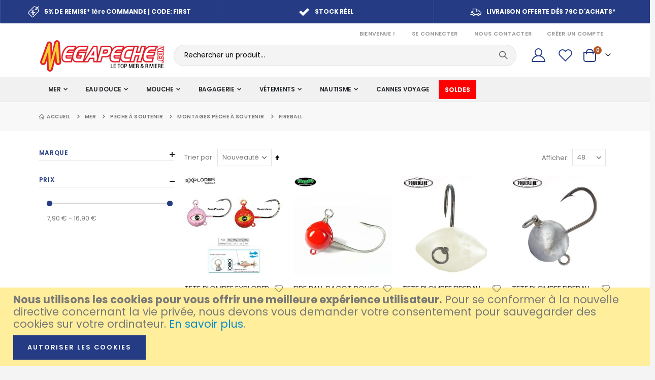

--- FILE ---
content_type: text/html; charset=UTF-8
request_url: https://megapeche.com/materiel-peche-mer/materiel-peche-soutenir/montage/fireball.html
body_size: 22050
content:
<!doctype html>
<html lang="fr">
    <head >
        <script>
    var LOCALE = 'fr\u002DFR';
    var BASE_URL = 'https\u003A\u002F\u002Fmegapeche.com\u002F';
    var require = {
        'baseUrl': 'https\u003A\u002F\u002Fmegapeche.com\u002Fstatic\u002Fversion1705509332\u002Ffrontend\u002FSmartwave\u002Fporto_child\u002Ffr_FR'
    };</script>        <meta charset="utf-8"/>
<meta name="title" content="Fireball | Megapeche.com"/>
<meta name="description" content="Entrez dans l&#039;univers fireball et découvrez toutes nos nouveautés et promotions.
Notre force : Des prix parmi les moins chers du marché !
Livraison rapide et stock à profusion !"/>
<meta name="keywords" content="peche,soutenir,bateau,tete plombee,fireball"/>
<meta name="robots" content="INDEX,FOLLOW"/>
<meta name="viewport" content="width=device-width, initial-scale=1, maximum-scale=1.0, user-scalable=no"/>
<meta name="format-detection" content="telephone=no"/>
<title>Fireball | Megapeche.com</title>
<link  rel="stylesheet" type="text/css"  media="all" href="https://megapeche.com/static/version1705509332/frontend/Smartwave/porto_child/fr_FR/mage/calendar.css" />
<link  rel="stylesheet" type="text/css"  media="all" href="https://megapeche.com/static/version1705509332/frontend/Smartwave/porto_child/fr_FR/css/styles-m.css" />
<link  rel="stylesheet" type="text/css"  media="all" href="https://megapeche.com/static/version1705509332/frontend/Smartwave/porto_child/fr_FR/owl.carousel/assets/owl.carousel.css" />
<link  rel="stylesheet" type="text/css"  media="all" href="https://megapeche.com/static/version1705509332/frontend/Smartwave/porto_child/fr_FR/fancybox/css/jquery.fancybox.css" />
<link  rel="stylesheet" type="text/css"  media="all" href="https://megapeche.com/static/version1705509332/frontend/Smartwave/porto_child/fr_FR/icon-fonts/css/porto-icons-codes.css" />
<link  rel="stylesheet" type="text/css"  media="all" href="https://megapeche.com/static/version1705509332/frontend/Smartwave/porto_child/fr_FR/simple-line-icons/css/simple-line-icons.css" />
<link  rel="stylesheet" type="text/css"  media="all" href="https://megapeche.com/static/version1705509332/frontend/Smartwave/porto_child/fr_FR/icon-fonts/css/animation.css" />
<link  rel="stylesheet" type="text/css"  media="all" href="https://megapeche.com/static/version1705509332/frontend/Smartwave/porto_child/fr_FR/font-awesome/css/font-awesome.min.css" />
<link  rel="stylesheet" type="text/css"  media="all" href="https://megapeche.com/static/version1705509332/frontend/Smartwave/porto_child/fr_FR/Alma_MonthlyPayments/css/alma.css" />
<link  rel="stylesheet" type="text/css"  media="all" href="https://megapeche.com/static/version1705509332/frontend/Smartwave/porto_child/fr_FR/Smartwave_Dailydeals/css/style.css" />
<link  rel="stylesheet" type="text/css"  media="screen and (min-width: 768px)" href="https://megapeche.com/static/version1705509332/frontend/Smartwave/porto_child/fr_FR/css/styles-l.css" />
<link  rel="stylesheet" type="text/css"  media="print" href="https://megapeche.com/static/version1705509332/frontend/Smartwave/porto_child/fr_FR/css/print.css" />
<script  type="text/javascript"  src="https://megapeche.com/static/version1705509332/_cache/merged/0446cc149c9194e098e386f8c04f70c8.js"></script>
<link  rel="stylesheet" type="text/css" href="//fonts.googleapis.com/css?family=Shadows+Into+Light" />
<link  rel="icon" type="image/x-icon" href="https://megapeche.com/media/favicon/stores/2/faviconMP_1_.png" />
<link  rel="shortcut icon" type="image/x-icon" href="https://megapeche.com/media/favicon/stores/2/faviconMP_1_.png" />
<link  rel="canonical" href="https://megapeche.com/materiel-peche-mer/materiel-peche-soutenir/montage/fireball.html" />
<!-- Google tag (gtag.js) -->
<script async src="https://www.googletagmanager.com/gtag/js?id=G-L0TJNQC1NB"></script>
<script>
  window.dataLayer = window.dataLayer || [];
  function gtag(){dataLayer.push(arguments);}
  gtag('js', new Date());

  gtag('config', 'G-L0TJNQC1NB');
</script>

<!-- Google tag (gtag.js) -->
<script async src="https://www.googletagmanager.com/gtag/js?id=G-CSL8J93H8Y"></script>
<script>
  window.dataLayer = window.dataLayer || [];
  function gtag(){dataLayer.push(arguments);}
  gtag('js', new Date());

  gtag('config', 'G-CSL8J93H8Y');
</script>

<meta name="google-site-verification" content="nQ9j_nYUqFq78RpRnaUPmNbaBjUkqxES_AWLvnZAJ_4" />
<meta name="p:domain_verify" content="132835c0c1eb4ac76019454bcc344d5a"/>
<meta name="msvalidate.01" content="02FB51AAB92AF2AE5007A234F02E28F9" />
<meta name="p:domain_verify" content="657c002026f71ae1f035b9d89f12f76b"/>
<meta name="msvalidate.01" content="A96224251D65E2DEDE12FB85F897A02D" />        <link rel='stylesheet' href='//fonts.googleapis.com/css?family=Poppins%3A300%2C300italic%2C400%2C400italic%2C600%2C600italic%2C700%2C700italic%2C800%2C800italic' type='text/css' />
<link href="//fonts.googleapis.com/css?family=Oswald:300,400,500,600,700" rel="stylesheet">
<link href="//fonts.googleapis.com/css?family=Poppins:200,300,400,500,600,700,800" rel="stylesheet">
<link rel="stylesheet" href="//fonts.googleapis.com/css?family=Open+Sans%3A300%2C300italic%2C400%2C400italic%2C600%2C600italic%2C700%2C700italic%2C800%2C800italic&amp;v1&amp;subset=latin%2Clatin-ext" type="text/css" media="screen"/>
    <link rel="stylesheet" type="text/css" media="all" href="https://megapeche.com/media/porto/web/bootstrap/css/bootstrap.optimized.min.css">
    <link rel="stylesheet" type="text/css" media="all" href="https://megapeche.com/media/porto/web/css/animate.optimized.css">
<link rel="stylesheet" type="text/css" media="all" href="https://megapeche.com/media/porto/web/css/header/type1.css">
<link rel="stylesheet" type="text/css" media="all" href="https://megapeche.com/media/porto/web/css/custom.css">
<link rel="stylesheet" type="text/css" media="all" href="https://megapeche.com/media/porto/configed_css/design_default.css">
<link rel="stylesheet" type="text/css" media="all" href="https://megapeche.com/media/porto/configed_css/settings_default.css">
<script type="text/javascript">
var redirect_cart = false;
var porto_config = {
    paths: {
        'parallax': 'js/jquery.parallax.min',
        'owlcarousel': 'owl.carousel/owl.carousel',
        'floatelement': 'js/jquery.floatelement'
    },
    shim: {
        'owlcarousel': {
          deps: ['jquery']
        },
        'owlcarousel_thumbs': {
          deps: ['jquery','owlcarousel']
        },
        'floatelement': {
          deps: ['jquery']
        }
    }
};

require.config(porto_config);
</script>
<script type="text/javascript">
require([
    'jquery',
    'pt_animate'
], function ($) {
  $(window).on('load', function(){
    var $wrap = $(document.body);
    if ($.isFunction($.fn.themeAnimate)) {
      $wrap.find('[data-plugin-animate], [data-appear-animation]').each(function() {
        var $this = $(this),
            opts;

        var pluginOptions = $this.data('plugin-options');
        if (pluginOptions) {
          if (typeof pluginOptions == 'string') {
            opts = JSON.parse(pluginOptions.replace(/'/g,'"').replace(';',''));
          } else {
            opts = pluginOptions;
          }
        }
        $this.themeAnimate(opts);
      });
    }
  });
    var scrolled = false;
    $(window).scroll(function(){
        if($(window).width()>=992){
            if(160<$(window).scrollTop() && !scrolled){
                $('.page-header:not(.sticky-header)').css("height",$('.page-header:not(.sticky-header)').height()+'px');
                $('.page-header').addClass("sticky-header");
                scrolled = true;
                if($(".page-header").hasClass("type1") || $(".page-header").hasClass("type2") || $(".page-header").hasClass("type6")) {
                  $('.page-header .minicart-wrapper').after('<div class="minicart-place hide"></div>');
                  var minicart = $('.page-header .minicart-wrapper').detach();
                  $('.page-header .navigation').append(minicart);

                                    var logo_image = $('<div>').append($('.page-header .header .logo').clone()).html();
                  $('.page-header .navigation').prepend('<div class="sticky-logo">'+logo_image+'</div>');
                                  }
                                                $(".sticky-logo img").attr("src","https://megapeche.com/media/porto/sticky_logo/default/Megapeche_1.png");
                                            }
            if(160>=$(window).scrollTop() && scrolled){
                $('.page-header.sticky-header').css("height",'auto');
                $('.page-header').removeClass("sticky-header");
                scrolled = false;
                if($(".page-header").hasClass("type1") || $(".page-header").hasClass("type2") || $(".page-header").hasClass("type6")) {
                  var minicart;
                  minicart = $('.page-header .navigation .minicart-wrapper').detach();
                  $('.minicart-place').after(minicart);
                  $('.minicart-place').remove();
                  $('.page-header .minicart-wrapper-moved').addClass("minicart-wrapper").removeClass("minicart-wrapper-moved").removeClass("hide");

                                      $('.page-header .navigation > .sticky-logo').remove();
                                  }
            }
        }
        if($('body').hasClass('mobile-sticky')) {
            if($(window).width()<=991){
                if(130<$(window).scrollTop() && !scrolled){
                  $('.page-header:not(.sticky-header)').css("height",$('.page-header:not(.sticky-header)').height()+'px');
                  $('.page-header').addClass("sticky-header");
                  scrolled = true;
                }
                if(130>=$(window).scrollTop() && scrolled){
                  $('.page-header.sticky-header').css("height",'auto');
                  $('.page-header').removeClass("sticky-header");
                  scrolled = false;
                }
            }
        }
    });
    $(window).resize(function(){
      var b_w = $(window).width();
      if(b_w <= 991){
        if($('.page-header .navigation .minicart-wrapper').length > 0) {
          var minicart;
          minicart = $('.page-header .navigation .minicart-wrapper').detach();
          $('.minicart-place').after(minicart);
          $('.minicart-place').remove();
          $('.page-header .minicart-wrapper-moved').addClass("minicart-wrapper").removeClass("minicart-wrapper-moved").removeClass("hide");
        }
      }
    });
});
</script>
<script type="text/javascript" src="//s7.addthis.com/js/300/addthis_widget.js#pubid=ra-58378513496862c5"></script>
    <script type="text/x-magento-init">
        {
            "*": {
                "Magento_PageCache/js/form-key-provider": {
                    "isPaginationCacheEnabled":
                        0                }
            }
        }
    </script>
    </head>
    <body data-container="body"
          data-mage-init='{"loaderAjax": {}, "loader": { "icon": "https://megapeche.com/static/version1705509332/frontend/Smartwave/porto_child/fr_FR/images/loader-2.gif"}}'
        id="html-body" class="page-with-filter page-products categorypath-materiel-peche-mer-materiel-peche-soutenir-fireball category-fireball  layout-1220 wide mobile-sticky catalog-category-view page-layout-2columns-left">
        
<script type="text/x-magento-init">
    {
        "*": {
            "Magento_PageBuilder/js/widget-initializer": {
                "config": {"[data-content-type=\"slider\"][data-appearance=\"default\"]":{"Magento_PageBuilder\/js\/content-type\/slider\/appearance\/default\/widget":false},"[data-content-type=\"map\"]":{"Magento_PageBuilder\/js\/content-type\/map\/appearance\/default\/widget":false},"[data-content-type=\"row\"]":{"Magento_PageBuilder\/js\/content-type\/row\/appearance\/default\/widget":false},"[data-content-type=\"tabs\"]":{"Magento_PageBuilder\/js\/content-type\/tabs\/appearance\/default\/widget":false},"[data-content-type=\"slide\"]":{"Magento_PageBuilder\/js\/content-type\/slide\/appearance\/default\/widget":{"buttonSelector":".pagebuilder-slide-button","showOverlay":"hover","dataRole":"slide"}},"[data-content-type=\"banner\"]":{"Magento_PageBuilder\/js\/content-type\/banner\/appearance\/default\/widget":{"buttonSelector":".pagebuilder-banner-button","showOverlay":"hover","dataRole":"banner"}},"[data-content-type=\"buttons\"]":{"Magento_PageBuilder\/js\/content-type\/buttons\/appearance\/inline\/widget":false},"[data-content-type=\"products\"][data-appearance=\"carousel\"]":{"Magento_PageBuilder\/js\/content-type\/products\/appearance\/carousel\/widget":false}},
                "breakpoints": {"desktop":{"label":"Desktop","stage":true,"default":true,"class":"desktop-switcher","icon":"Magento_PageBuilder::css\/images\/switcher\/switcher-desktop.svg","conditions":{"min-width":"1024px"},"options":{"products":{"default":{"slidesToShow":"5"}}}},"tablet":{"conditions":{"max-width":"1024px","min-width":"768px"},"options":{"products":{"default":{"slidesToShow":"4"},"continuous":{"slidesToShow":"3"}}}},"mobile":{"label":"Mobile","stage":true,"class":"mobile-switcher","icon":"Magento_PageBuilder::css\/images\/switcher\/switcher-mobile.svg","media":"only screen and (max-width: 768px)","conditions":{"max-width":"768px","min-width":"640px"},"options":{"products":{"default":{"slidesToShow":"3"}}}},"mobile-small":{"conditions":{"max-width":"640px"},"options":{"products":{"default":{"slidesToShow":"2"},"continuous":{"slidesToShow":"1"}}}}}            }
        }
    }
</script>

<div class="cookie-status-message" id="cookie-status">
    The store will not work correctly when cookies are disabled.</div>
<script type="text&#x2F;javascript">document.querySelector("#cookie-status").style.display = "none";</script>
<script type="text/x-magento-init">
    {
        "*": {
            "cookieStatus": {}
        }
    }
</script>

<script type="text/x-magento-init">
    {
        "*": {
            "mage/cookies": {
                "expires": null,
                "path": "\u002F",
                "domain": ".megapeche.com",
                "secure": true,
                "lifetime": "360000"
            }
        }
    }
</script>
    <noscript>
        <div class="message global noscript">
            <div class="content">
                <p>
                    <strong>Javascript est désactivé dans votre navigateur.</strong>
                    <span>
                        Pour une meilleure expérience sur notre site, assurez-vous d’activer JavaScript dans votre navigateur.                    </span>
                </p>
            </div>
        </div>
    </noscript>
    <div role="alertdialog"
         tabindex="-1"
         class="message global cookie"
         id="notice-cookie-block">
        <div role="document" class="content" tabindex="0">
            <p>
                <strong>Nous utilisons les cookies pour vous offrir une meilleure expérience utilisateur.</strong>
                <span>Pour se conformer à la nouvelle directive concernant la vie privée, nous devons vous demander votre consentement pour sauvegarder des cookies sur votre ordinateur.                </span>
                <a href="https://megapeche.com/privacy-policy-cookie-restriction-mode/">En savoir plus</a>.            </p>
            <div class="actions">
                <button id="btn-cookie-allow" class="action allow primary">
                    <span>Autoriser les cookies</span>
                </button>
            </div>
        </div>
    </div>
    <script type="text&#x2F;javascript">    var elemwmzbLgKzArray = document.querySelectorAll('div#notice-cookie-block');
    if(elemwmzbLgKzArray.length !== 'undefined'){
        elemwmzbLgKzArray.forEach(function(element) {
            if (element) {
                element.style.display = 'none';

            }
        });
    }</script>    <script type="text/x-magento-init">
        {
            "#notice-cookie-block": {
                "cookieNotices": {
                    "cookieAllowButtonSelector": "#btn-cookie-allow",
                    "cookieName": "user_allowed_save_cookie",
                    "cookieValue": {"2":1},
                    "cookieLifetime": 31536000,
                    "noCookiesUrl": "https\u003A\u002F\u002Fmegapeche.com\u002Fcookie\u002Findex\u002FnoCookies\u002F"
                }
            }
        }
    </script>

<script>
    window.cookiesConfig = window.cookiesConfig || {};
    window.cookiesConfig.secure = true;
</script><script>    require.config({
        map: {
            '*': {
                wysiwygAdapter: 'mage/adminhtml/wysiwyg/tiny_mce/tinymce5Adapter'
            }
        }
    });</script><script>
    require.config({
        paths: {
            googleMaps: 'https\u003A\u002F\u002Fmaps.googleapis.com\u002Fmaps\u002Fapi\u002Fjs\u003Fv\u003D3\u0026key\u003D'
        },
        config: {
            'Magento_PageBuilder/js/utils/map': {
                style: ''
            },
            'Magento_PageBuilder/js/content-type/map/preview': {
                apiKey: '',
                apiKeyErrorMessage: 'You\u0020must\u0020provide\u0020a\u0020valid\u0020\u003Ca\u0020href\u003D\u0027https\u003A\u002F\u002Fmegapeche.com\u002Fadminhtml\u002Fsystem_config\u002Fedit\u002Fsection\u002Fcms\u002F\u0023cms_pagebuilder\u0027\u0020target\u003D\u0027_blank\u0027\u003EGoogle\u0020Maps\u0020API\u0020key\u003C\u002Fa\u003E\u0020to\u0020use\u0020a\u0020map.'
            },
            'Magento_PageBuilder/js/form/element/map': {
                apiKey: '',
                apiKeyErrorMessage: 'You\u0020must\u0020provide\u0020a\u0020valid\u0020\u003Ca\u0020href\u003D\u0027https\u003A\u002F\u002Fmegapeche.com\u002Fadminhtml\u002Fsystem_config\u002Fedit\u002Fsection\u002Fcms\u002F\u0023cms_pagebuilder\u0027\u0020target\u003D\u0027_blank\u0027\u003EGoogle\u0020Maps\u0020API\u0020key\u003C\u002Fa\u003E\u0020to\u0020use\u0020a\u0020map.'
            },
        }
    });
</script>

<script>
    require.config({
        shim: {
            'Magento_PageBuilder/js/utils/map': {
                deps: ['googleMaps']
            }
        }
    });
</script>
<script type="text/javascript">
require([
    'jquery',
    'themeSticky'
], function ($) {
  if(!$("body").hasClass("page-layout-1column") && !$("body").hasClass("account")) {
    $(".sidebar.sidebar-main .sidebar-content").themeSticky({
      autoInit: true,
      minWidth: 992,
      containerSelector: '.page-main .columns',
      autoFit: true,
      paddingOffsetBottom: 10,
      paddingOffsetTop: 10
    });
  }
});
</script>
<script type="text/javascript">
require([
    'jquery'
], function ($) {
  // sticky filter on mobile
    $(window).on('load',function(){
      if ($('.toolbar').length > 0) {
        var init_filter_sticky = function() {
          var $obj = $('#layer-product-list > .toolbar.toolbar-products,#layer-product-list .search.results > .toolbar.toolbar-products');

          if (!$obj.prev('.filter-placeholder').length) {
            $('<div class="filter-placeholder m-0"></div>').insertBefore($obj);
          }
          var sticky_height = 0;
          if($('.page-header.sticky-header').length > 0){
            sticky_height = $('.page-header.sticky-header .header-main').outerHeight();
          }
          var $ph = $obj.prev('.filter-placeholder'),
              scrollTop = $(window).scrollTop(),
              offset = sticky_height;
          if ($ph.offset().top <= scrollTop + offset) {
            $ph.css('height', $obj.outerHeight() + parseInt($obj.css('margin-bottom')));
            $obj.addClass('sticky').css('top', offset);
          } else {
            $ph.css('height', '');
            $obj.removeClass('sticky');
          }
        };
        if (window.innerWidth < 992) {
          window.removeEventListener('scroll', init_filter_sticky);
          window.addEventListener('scroll', init_filter_sticky, {passive: true});
          init_filter_sticky();
        }
        $(window).on('resize', function() {
          if (window.innerWidth < 992) {
            window.removeEventListener('scroll', init_filter_sticky);
            window.addEventListener('scroll', init_filter_sticky, {passive: true});
          }else{
            window.removeEventListener('scroll', init_filter_sticky);
            $('#layer-product-list > .toolbar.toolbar-products').removeClass('sticky').css('top', '').prev('.filter-placeholder').css('height', '');
          }
        });
      }
    });
    // filter popup events
		$(document).on('click', '.sidebar-toggle', function(e) {
			e.preventDefault();
			var $html = $('html');
      var $obj = $('.columns .mobile-sidebar');
      if (!$obj.parents().find('.sidebar-overlay').length) {

        $('<div class="sidebar-overlay"></div>').insertBefore($obj);
      }
      if($('#ln_overlay').length) {
        var Isloader = $('#ln_overlay').detach();
        if (!$obj.prev('#ln_overlay').length) {
          Isloader.insertBefore($obj);
        }
      }
			if ($html.hasClass('sidebar-opened')) {
				$html.removeClass('sidebar-opened');
				$('.sidebar-overlay').removeClass('active');
			} else {
				$html.addClass('sidebar-opened');
				$('.sidebar-overlay').addClass('active');
			}
		});

		$(document.body).on('click', '.sidebar-overlay', function() {
			$('html').removeClass('sidebar-opened');
			$('html').removeClass('filter-sidebar-opened');
			$(this).removeClass('active');
		});

		$(window).on('resize', function() {
			if (window.innerWidth > 991) {
				$('.sidebar-overlay').click();
			}
		});
});
</script>
<div class="page-wrapper"><div class="porto-block-html-top">
  <div class="background-color-dark text-color-light">
    <div data-content-type="html" data-appearance="default" data-element="main" data-decoded="true"><div class="porto-block" style="background-color: #253c84;">
  <style>
    .header-bottom-bar .porto-sicon-box {
      justify-content: center;
    }
    .header-bottom-bar .porto-sicon-default .porto-icon {
      margin-right: 0.5rem;
    }
  </style>
  <div class="row header-bottom-bar no-padding">
    <div class="position-static col-md-12">
      <div class="wpb_wrapper vc_column-inner">
        <div class="notice-carousel porto-carousel owl-carousel mb-0">
          <div class="porto-sicon-box mb-0 style_1 default-icon" style="padding: 12px 10px; border-left: solid 1px #3b58b2;">
            <div class="porto-sicon-default">
              <div class="porto-just-icon-wrapper" style="text-align: center;">
                <div class="porto-icon none" style="color: #ffffff; font-size: 22px; display: inline-block;"><i class="porto-icon-shipping"></i></div>
              </div>
            </div>
            <div class="porto-sicon-header"><h3 class="porto-sicon-title" style="font-weight: 700; font-size: 12px; line-height: 16px; letter-spacing: -0.02em; color: #ffffff;"><a href="livraison" style="color:#ffffff;">LIVRAISON OFFERTE DÈS 79€ D'ACHATS*</a></h3></div>
          </div>
          <div class="porto-sicon-box mb-0 style_1 default-icon" style="padding: 12px 10px; background-color: #253c84; border-left: solid 1px #3b58b2;">
            <div class="porto-sicon-default">
              <div class="porto-just-icon-wrapper" style="text-align: center;">
                <div class="porto-icon none" style="color: #ffffff; font-size: 22px; display: inline-block;"><i class="porto-icon-tag-percent"></i></div>
              </div>
            </div>
            <div class="porto-sicon-header"><h3 class="porto-sicon-title" style="font-weight: 700; font-size: 12px; line-height: 16px; letter-spacing: -0.02em; color: #ffffff;"><a href="premiere-commande" style="color:#ffffff;">5% DE REMISE* 1ère COMMANDE | CODE: FIRST</a></h3></div>
          </div>
          <div class="porto-sicon-box mb-0 style_1 default-icon" style="padding: 12px 10px; border-left: solid 1px #3b58b2;">
            <div class="porto-sicon-default">
              <div class="porto-just-icon-wrapper" style="text-align: center;">
                <div class="porto-icon none" style="color: #ffffff; font-size: 22px; display: inline-block;"><i class="porto-icon-ok"></i></div>
              </div>
            </div>
            <div class="porto-sicon-header"><h3 class="porto-sicon-title" style="font-weight: 700; font-size: 12px; line-height: 16px; letter-spacing: -0.02em; color: #ffffff;"><a href="stock-reel" style="color:#ffffff;">STOCK RÉEL</a></h3></div>
          </div>
        </div>
        <script type="text/javascript">
          require(["jquery", "owl.carousel/owl.carousel.min"], function ($) {
            $(".notice-carousel.owl-carousel").owlCarousel({
              autoplay: true,
              autoplayTimeout: 4000,
              autoplayHoverPause: true,
              loop: true,
              navRewind: true,
              lazyLoad: true,
              margin: 0,
              nav: false,
              dots: false,
              responsive: {
                0: {
                  items: 1,
                },
                640: {
                  items: 1,
                },
                768: {
                  items: 2,
                },
                992: {
                  items: 2,
                },
                1200: {
                  items: 3,
                },
              },
            });
          });
        </script>
      </div>
    </div>
  </div>
</div></div>  </div>
</div>
<header class="page-header type1" >
  <div class="main-panel-top">
      <div class="container">
          <div class="main-panel-inner">
              <div class="panel wrapper">
                <div class="header-left">
                  <div class="panel header">
                                                              </div>
                </div>
                <div class="header-right">
                  <div class="panel header show-icon-tablet">
                    <div class="top-links-icon">
                      <a href="javascript:;">Liens</a>
                    </div>
                    <ul class="header links">    <li class="greet welcome" data-bind="scope: 'customer'">
        <!-- ko if: customer().fullname  -->
        <span class="logged-in"
              data-bind="text: new String('Bienvenue, %1 !').
              replace('%1', customer().fullname)">
        </span>
        <!-- /ko -->
        <!-- ko ifnot: customer().fullname  -->
        <span class="not-logged-in"
              data-bind="text: 'Bienvenue !'"></span>
                <!-- /ko -->
    </li>
        <script type="text/x-magento-init">
        {
            "*": {
                "Magento_Ui/js/core/app": {
                    "components": {
                        "customer": {
                            "component": "Magento_Customer/js/view/customer"
                        }
                    }
                }
            }
        }
    </script>
<li class="item link compare hide" data-bind="scope: 'compareProducts'" data-role="compare-products-link">
    <a class="action compare" title="Comparer des produits"
       data-bind="attr: {'href': compareProducts().listUrl}, css: {'': !compareProducts().count}"
    >
    	<em class="porto-icon-chart hidden-xs"></em>
        Comparer        (<span class="counter qty" data-bind="text: compareProducts().countCaption"></span>)
    </a>
</li>
<script type="text/x-magento-init">
{"[data-role=compare-products-link]": {"Magento_Ui/js/core/app": {"components":{"compareProducts":{"component":"Magento_Catalog\/js\/view\/compare-products"}}}}}
</script>
<li class="link authorization-link" data-label="ou">
    <a href="https://megapeche.com/customer/account/login/"        >Se Connecter</a>
</li>
<li><a href="https://megapeche.com/contact">Nous contacter</a></li><li><a href="https://megapeche.com/customer/account/create/" id="idtxeA9GPe" >Créer un compte</a></li></ul>                  </div>
                                  </div>
              </div>
          </div>
      </div>
  </div>
  <div class="header-main">
    <div class="header content header-row">
      <div class="header-left">
        <span data-action="toggle-nav" class="action nav-toggle"><span>Basculer la navigation</span></span>
            <a class="logo" href="https://megapeche.com/" title="Megapeche.com">
        <img src="https://megapeche.com/media/logo/stores/2/megapeche.png"
             alt="Megapeche.com"
             width="250"             height="71"        />
    </a>
      </div>
      <div class="header-center">
        <div class="search-area show-icon-tablet">
          <a href="javascript:void(0);" class="search-toggle-icon"><span><i class="porto-icon-magnifier"></i></span></a>
          <div class="block block-search">
    <div class="block block-content">
        <form class="form minisearch" id="search_mini_form" action="https://megapeche.com/catalogsearch/result/" method="get">
            <div class="field search">
                <div class="control">
                    <input id="search"
                           data-mage-init='{"quickSearch":{
                                "formSelector":"#search_mini_form",
                                "url":"https://megapeche.com/search/ajax/suggest/",
                                "destinationSelector":"#search_autocomplete"}
                           }'
                           type="text"
                           name="q"
                           value=""
                           placeholder="Rechercher un produit..."
                           class="input-text"
                           maxlength="128"
                           role="combobox"
                           aria-haspopup="false"
                           aria-autocomplete="both"
                           autocomplete="off"/>
                    <div id="search_autocomplete" class="search-autocomplete"></div>
                    <div class="nested">
    <a class="action advanced" href="https://megapeche.com/catalogsearch/advanced/" data-action="advanced-search">
        Recherche Avancée    </a>
</div>
        <script src="https://megapeche.com/media/mageplaza/search/default_0.js"></script>
            <script src="https://megapeche.com/media/mageplaza/search/default_0_addition.js"></script>
    
    <div id="mpsearch-js" style="display: none;"></div>
    <script type="text/x-magento-init">
    {
        "#mpsearch-js": {
            "Mageplaza_Search/js/mpsearch":{
                "baseUrl": "https://megapeche.com/",
                "baseImageUrl": "https://megapeche.com/media/catalog/product/",
                "priceFormat": {"pattern":"%s\u00a0\u20ac","precision":2,"requiredPrecision":2,"decimalSymbol":",","groupSymbol":"\u202f","groupLength":3,"integerRequired":false},
                "displayInfo": ["price","image","description"],
                "isEnableSuggestion": "1",
                "sortBy": "new_products",
                "currencyRate": "1.0000",
                "lookupLimit": 10            }
        }
    }
    </script>
                </div>
            </div>
            <div class="actions">
                <button type="submit"
                        title="Rechercher"
                        class="action search">
                    <span>Rechercher</span>
                </button>
            </div>
        </form>
    </div>
</div>
        </div>
      </div>
      <div class="header-right">
        <div class="header-contact">
                    <a href="https://megapeche.com/customer/account/" class="my-account m-l-xs mr-1 mr-lg-2" title="My Account"><i class="porto-icon-user-2"></i></a>
          <a href="https://megapeche.com/wishlist" class="wishlist mr-1 mr-lg-2 pr-lg-1" title="Wishlist"><i class="porto-icon-wishlist-2"></i></a>
        </div>
        
<div data-block="minicart" class="minicart-wrapper cart-design-2">
    <a class="action showcart" href="https://megapeche.com/checkout/cart/"
       data-bind="scope: 'minicart_content'">
       <i class="minicart-icon porto-icon-shopping-cart"></i>
        <span class="text">Cart</span>
        <span class="counter qty empty"
              data-bind="css: { empty: !!getCartParam('summary_count') == false }, blockLoader: isLoading">
            <span class="counter-number">
            <!-- ko if: getCartParam('summary_count') --><!-- ko text: getCartParam('summary_count') --><!-- /ko --><!-- /ko -->
            <!-- ko ifnot: getCartParam('summary_count') -->0<!-- /ko -->
            </span>
            <span class="counter-label">
                <!-- ko i18n: 'items' --><!-- /ko -->
            </span>
        </span>
    </a>
    <a class="showcart action-subtotal d-none" href="https://megapeche.com/checkout/cart/"
       data-bind="scope: 'minicart_content'">
        <span class="cart-subtotal">
          Panier          <span class="cart-price">
            <span class="amount" data-bind="html: getCartParam('subtotal_excl_tax')">
              <!-- ko if: !getCartParam('subtotal_excl_tax') -->
                  <!-- ko i18n: '€ 0.00' --><!-- /ko -->
              <!-- /ko -->
            </span>
          </span>
        </span>
    </a>
            <div class="block block-minicart empty"
             data-role="dropdownDialog"
             data-mage-init='{"dropdownDialog":{
                "appendTo":"[data-block=minicart]",
                "triggerTarget":".showcart",
                "timeout": "2000",
                "closeOnMouseLeave": false,
                "closeOnEscape": true,
                "triggerClass":"active",
                "parentClass":"active",
                "buttons":[]}}'>
            <div id="minicart-content-wrapper" data-bind="scope: 'minicart_content'">
                <!-- ko template: getTemplate() --><!-- /ko -->
            </div>
        </div>
        <script>window.checkout = {"shoppingCartUrl":"https:\/\/megapeche.com\/checkout\/cart\/","checkoutUrl":"https:\/\/megapeche.com\/checkout\/","updateItemQtyUrl":"https:\/\/megapeche.com\/checkout\/sidebar\/updateItemQty\/","removeItemUrl":"https:\/\/megapeche.com\/checkout\/sidebar\/removeItem\/","imageTemplate":"Magento_Catalog\/product\/image_with_borders","baseUrl":"https:\/\/megapeche.com\/","minicartMaxItemsVisible":5,"websiteId":"2","maxItemsToDisplay":10,"storeId":"2","storeGroupId":"2","agreementIds":["1"],"customerLoginUrl":"https:\/\/megapeche.com\/customer\/account\/login\/","isRedirectRequired":false,"autocomplete":"off","captcha":{"user_login":{"isCaseSensitive":false,"imageHeight":50,"imageSrc":"","refreshUrl":"https:\/\/megapeche.com\/captcha\/refresh\/","isRequired":false,"timestamp":1768604476}}}</script>    <script type="text/x-magento-init">
    {
        "[data-block='minicart']": {
            "Magento_Ui/js/core/app": {"components":{"minicart_content":{"children":{"subtotal.container":{"children":{"subtotal":{"children":{"subtotal.totals":{"config":{"display_cart_subtotal_incl_tax":0,"display_cart_subtotal_excl_tax":0,"template":"Magento_Tax\/checkout\/minicart\/subtotal\/totals"},"children":{"subtotal.totals.msrp":{"component":"Magento_Msrp\/js\/view\/checkout\/minicart\/subtotal\/totals","config":{"displayArea":"minicart-subtotal-hidden","template":"Magento_Msrp\/checkout\/minicart\/subtotal\/totals"}}},"component":"Magento_Tax\/js\/view\/checkout\/minicart\/subtotal\/totals"}},"component":"uiComponent","config":{"template":"Magento_Checkout\/minicart\/subtotal"}}},"component":"uiComponent","config":{"displayArea":"subtotalContainer"}},"item.renderer":{"component":"Magento_Checkout\/js\/view\/cart-item-renderer","config":{"displayArea":"defaultRenderer","template":"Magento_Checkout\/minicart\/item\/default"},"children":{"item.image":{"component":"Magento_Catalog\/js\/view\/image","config":{"template":"Magento_Catalog\/product\/image","displayArea":"itemImage"}},"checkout.cart.item.price.sidebar":{"component":"uiComponent","config":{"template":"Magento_Checkout\/minicart\/item\/price","displayArea":"priceSidebar"}}}},"extra_info":{"component":"uiComponent","config":{"displayArea":"extraInfo"},"children":{"alma.eligibility":{"component":"Alma_MonthlyPayments\/js\/view\/checkout\/minicart\/eligibility","config":{"template":"Alma_MonthlyPayments\/checkout\/minicart\/eligibility"}}}},"promotion":{"component":"uiComponent","config":{"displayArea":"promotion"}}},"config":{"itemRenderer":{"default":"defaultRenderer","simple":"defaultRenderer","virtual":"defaultRenderer"},"template":"Magento_Checkout\/minicart\/content"},"component":"Magento_Checkout\/js\/view\/minicart"}},"types":[]}        },
        "*": {
            "Magento_Ui/js/block-loader": "https://megapeche.com/static/version1705509332/frontend/Smartwave/porto_child/fr_FR/images/loader-1.gif"
        }
    }
    </script>
    </div>
      </div>
    </div>
  </div>
      <div class="sections nav-sections">
                <div class="section-items nav-sections-items"
             data-mage-init='{"tabs":{"openedState":"active"}}'>
                                            <div class="section-item-title nav-sections-item-title"
                     data-role="collapsible">
                    <a class="nav-sections-item-switch"
                       data-toggle="switch" href="#store.menu">
                        Menu                    </a>
                </div>
                <div class="section-item-content nav-sections-item-content"
                     id="store.menu"
                     data-role="content">
                    
<nav class="navigation sw-megamenu " role="navigation">
    <ul>
        <li class="ui-menu-item level0 fullwidth parent "><div class="open-children-toggle"></div><a href="https://megapeche.com/materiel-peche-mer.html" class="level-top" title="Mer"><span>Mer</span></a><div class="level0 submenu"><div class="container"><div class="row"><ul class="subchildmenu col-md-12 mega-columns columns6"><li class="ui-menu-item level1 parent "><div class="open-children-toggle"></div><div class="menu-thumb-img"><a class="menu-thumb-link" href="https://megapeche.com/materiel-peche-mer/materiel-peche-surf-casting.html"><img src="/media/catalog/category/surf-icon_6.png" alt="Pêche surf casting"/></a></div><a href="https://megapeche.com/materiel-peche-mer/materiel-peche-surf-casting.html" title="Pêche surf casting"><span>Pêche surf casting</span></a></li><li class="ui-menu-item level1 parent "><div class="open-children-toggle"></div><div class="menu-thumb-img"><a class="menu-thumb-link" href="https://megapeche.com/materiel-peche-mer/materiel-peche-leurre.html"><img src="/media/catalog/category/leurre-icon_1_2.png" alt="Pêche Leurre"/></a></div><a href="https://megapeche.com/materiel-peche-mer/materiel-peche-leurre.html" title="Pêche Leurre"><span>Pêche Leurre</span></a></li><li class="ui-menu-item level1 parent "><div class="open-children-toggle"></div><div class="menu-thumb-img"><a class="menu-thumb-link" href="https://megapeche.com/materiel-peche-mer/materiel-peche-jig.html"><img src="/media/catalog/category/jig-icon_2.png" alt="Pêche Jigging"/></a></div><a href="https://megapeche.com/materiel-peche-mer/materiel-peche-jig.html" title="Pêche Jigging"><span>Pêche Jigging</span></a></li><li class="ui-menu-item level1 parent "><div class="open-children-toggle"></div><div class="menu-thumb-img"><a class="menu-thumb-link" href="https://megapeche.com/materiel-peche-mer/materiel-peche-exotique.html"><img src="/media/catalog/category/exo-icon_3.png" alt="Pêche Exotique"/></a></div><a href="https://megapeche.com/materiel-peche-mer/materiel-peche-exotique.html" title="Pêche Exotique"><span>Pêche Exotique</span></a></li><li class="ui-menu-item level1 parent "><div class="open-children-toggle"></div><div class="menu-thumb-img"><a class="menu-thumb-link" href="https://megapeche.com/materiel-peche-mer/materiel-peche-traine.html"><img src="/media/catalog/category/traine-icon_3.png" alt="Pêche traîne"/></a></div><a href="https://megapeche.com/materiel-peche-mer/materiel-peche-traine.html" title="Pêche traîne"><span>Pêche traîne</span></a></li><li class="ui-menu-item level1 parent "><div class="open-children-toggle"></div><div class="menu-thumb-img"><a class="menu-thumb-link" href="https://megapeche.com/materiel-peche-mer/materiel-peche-fine-mer.html"><img src="/media/catalog/category/fine-icon_3.png" alt="Pêche Fine"/></a></div><a href="https://megapeche.com/materiel-peche-mer/materiel-peche-fine-mer.html" title="Pêche Fine"><span>Pêche Fine</span></a></li><li class="ui-menu-item level1 parent "><div class="open-children-toggle"></div><div class="menu-thumb-img"><a class="menu-thumb-link" href="https://megapeche.com/materiel-peche-mer/materiel-peche-profonde.html"><img src="/media/catalog/category/profonde-icon_3.png" alt="Pêche Profonde"/></a></div><a href="https://megapeche.com/materiel-peche-mer/materiel-peche-profonde.html" title="Pêche Profonde"><span>Pêche Profonde</span></a></li><li class="ui-menu-item level1 parent "><div class="open-children-toggle"></div><div class="menu-thumb-img"><a class="menu-thumb-link" href="https://megapeche.com/materiel-peche-mer/materiel-peche-soutenir.html"><img src="/media/catalog/category/soutenir-icon_3.png" alt="Pêche à Soutenir"/></a></div><a href="https://megapeche.com/materiel-peche-mer/materiel-peche-soutenir.html" title="Pêche à Soutenir"><span>Pêche à Soutenir</span></a></li><li class="ui-menu-item level1 parent "><div class="open-children-toggle"></div><div class="menu-thumb-img"><a class="menu-thumb-link" href="https://megapeche.com/materiel-peche-mer/materiel-peche-calamar.html"><img src="/media/catalog/category/calamar-icon_3.png" alt="Pêche Calamar"/></a></div><a href="https://megapeche.com/materiel-peche-mer/materiel-peche-calamar.html" title="Pêche Calamar"><span>Pêche Calamar</span></a></li><li class="ui-menu-item level1 "><div class="menu-thumb-img"><a class="menu-thumb-link" href="https://megapeche.com/materiel-peche-mer/materiel-peche-palangre.html"><img src="/media/catalog/category/palangre-icon_1_2.png" alt="Pêche Palangre"/></a></div><a href="https://megapeche.com/materiel-peche-mer/materiel-peche-palangre.html" title="Pêche Palangre"><span>Pêche Palangre</span></a></li><li class="ui-menu-item level1 parent "><div class="open-children-toggle"></div><div class="menu-thumb-img"><a class="menu-thumb-link" href="https://megapeche.com/materiel-peche-mer/accessoires-peche-mer.html"><img src="/media/catalog/category/accessoires-icon_3.png" alt="Accessoires Mer"/></a></div><a href="https://megapeche.com/materiel-peche-mer/accessoires-peche-mer.html" title="Accessoires Mer"><span>Accessoires Mer</span></a></li></ul></div></div></div></li><li class="ui-menu-item level0 fullwidth parent "><div class="open-children-toggle"></div><a href="https://megapeche.com/materiel-peche-eau-douce.html" class="level-top" title="Eau Douce"><span>Eau Douce</span></a><div class="level0 submenu"><div class="container"><div class="row"><ul class="subchildmenu col-md-12 mega-columns columns5"><li class="ui-menu-item level1 parent "><div class="open-children-toggle"></div><div class="menu-thumb-img"><a class="menu-thumb-link" href="https://megapeche.com/materiel-peche-eau-douce/materiel-peche-carnassiers.html"><img src="/media/catalog/category/carnassier-icon_2.png" alt="Pêche Carnassiers"/></a></div><a href="https://megapeche.com/materiel-peche-eau-douce/materiel-peche-carnassiers.html" title="Pêche Carnassiers"><span>Pêche Carnassiers</span></a></li><li class="ui-menu-item level1 parent "><div class="open-children-toggle"></div><div class="menu-thumb-img"><a class="menu-thumb-link" href="https://megapeche.com/materiel-peche-eau-douce/materiel-peche-truite.html"><img src="/media/catalog/category/truite-icon_2.png" alt="Pêche Truite"/></a></div><a href="https://megapeche.com/materiel-peche-eau-douce/materiel-peche-truite.html" title="Pêche Truite"><span>Pêche Truite</span></a></li><li class="ui-menu-item level1 parent "><div class="open-children-toggle"></div><div class="menu-thumb-img"><a class="menu-thumb-link" href="https://megapeche.com/materiel-peche-eau-douce/materiel-peche-coup.html"><img src="/media/catalog/category/coup-icon_2.png" alt="Pêche au Coup"/></a></div><a href="https://megapeche.com/materiel-peche-eau-douce/materiel-peche-coup.html" title="Pêche au Coup"><span>Pêche au Coup</span></a></li><li class="ui-menu-item level1 parent "><div class="open-children-toggle"></div><div class="menu-thumb-img"><a class="menu-thumb-link" href="https://megapeche.com/materiel-peche-eau-douce/materiel-peche-silure.html"><img src="/media/catalog/category/silure-icon_2.png" alt="Pêche Silure"/></a></div><a href="https://megapeche.com/materiel-peche-eau-douce/materiel-peche-silure.html" title="Pêche Silure"><span>Pêche Silure</span></a></li><li class="ui-menu-item level1 parent "><div class="open-children-toggle"></div><div class="menu-thumb-img"><a class="menu-thumb-link" href="https://megapeche.com/materiel-peche-eau-douce/materiel-peche-carpe.html"><img src="/media/catalog/category/carpe-icon_2.png" alt="Pêche Carpe"/></a></div><a href="https://megapeche.com/materiel-peche-eau-douce/materiel-peche-carpe.html" title="Pêche Carpe"><span>Pêche Carpe</span></a></li><li class="ui-menu-item level1 parent "><div class="open-children-toggle"></div><div class="menu-thumb-img"><a class="menu-thumb-link" href="https://megapeche.com/materiel-peche-eau-douce/accessoire-peche-eau-douce.html"><img src="/media/catalog/category/accessoires-e-d-icon_2.png" alt="Accessoires Pêche Eau Douce"/></a></div><a href="https://megapeche.com/materiel-peche-eau-douce/accessoire-peche-eau-douce.html" title="Accessoires Pêche Eau Douce"><span>Accessoires Pêche Eau Douce</span></a></li></ul></div></div></div></li><li class="ui-menu-item level0 fullwidth parent "><div class="open-children-toggle"></div><a href="https://megapeche.com/materiel-peche-mouche.html" class="level-top" title="Mouche"><span>Mouche</span></a><div class="level0 submenu"><div class="container"><div class="row"><ul class="subchildmenu col-md-12 mega-columns columns4"><li class="ui-menu-item level1 "><div class="menu-thumb-img"><a class="menu-thumb-link" href="https://megapeche.com/materiel-peche-mouche/canne-peche-mouche.html"><img src="/media/catalog/category/canne-mouche-icon_2.png" alt="Cannes Mouche"/></a></div><a href="https://megapeche.com/materiel-peche-mouche/canne-peche-mouche.html" title="Cannes Mouche"><span>Cannes Mouche</span></a></li><li class="ui-menu-item level1 "><div class="menu-thumb-img"><a class="menu-thumb-link" href="https://megapeche.com/materiel-peche-mouche/moulinet-peche-mouche.html"><img src="/media/catalog/category/moulinet-mouche-icon_2.png" alt="Moulinets Mouche"/></a></div><a href="https://megapeche.com/materiel-peche-mouche/moulinet-peche-mouche.html" title="Moulinets Mouche"><span>Moulinets Mouche</span></a></li><li class="ui-menu-item level1 "><div class="menu-thumb-img"><a class="menu-thumb-link" href="https://megapeche.com/materiel-peche-mouche/ensemble-peche-mouche.html"><img src="/media/catalog/category/ensemble-mouche-icon_2.png" alt="Ensembles Mouche"/></a></div><a href="https://megapeche.com/materiel-peche-mouche/ensemble-peche-mouche.html" title="Ensembles Mouche"><span>Ensembles Mouche</span></a></li><li class="ui-menu-item level1 parent "><div class="open-children-toggle"></div><div class="menu-thumb-img"><a class="menu-thumb-link" href="https://megapeche.com/materiel-peche-mouche/soie-backing.html"><img src="/media/catalog/category/soie-icon_2.png" alt="Soie / Backing"/></a></div><a href="https://megapeche.com/materiel-peche-mouche/soie-backing.html" title="Soie / Backing"><span>Soie / Backing</span></a></li><li class="ui-menu-item level1 parent "><div class="open-children-toggle"></div><div class="menu-thumb-img"><a class="menu-thumb-link" href="https://megapeche.com/materiel-peche-mouche/fils.html"><img src="/media/catalog/category/fil-icon_2.png" alt="Fils"/></a></div><a href="https://megapeche.com/materiel-peche-mouche/fils.html" title="Fils"><span>Fils</span></a></li><li class="ui-menu-item level1 parent "><div class="open-children-toggle"></div><div class="menu-thumb-img"><a class="menu-thumb-link" href="https://megapeche.com/materiel-peche-mouche/fly-tying-peche-mouche.html"><img src="/media/catalog/category/fly-tying-icon_2.png" alt="Fly Tying"/></a></div><a href="https://megapeche.com/materiel-peche-mouche/fly-tying-peche-mouche.html" title="Fly Tying"><span>Fly Tying</span></a></li><li class="ui-menu-item level1 parent "><div class="open-children-toggle"></div><div class="menu-thumb-img"><a class="menu-thumb-link" href="https://megapeche.com/materiel-peche-mouche/mouches.html"><img src="/media/catalog/category/mouche-icon_2.png" alt="Mouches"/></a></div><a href="https://megapeche.com/materiel-peche-mouche/mouches.html" title="Mouches"><span>Mouches</span></a></li><li class="ui-menu-item level1 "><div class="menu-thumb-img"><a class="menu-thumb-link" href="https://megapeche.com/materiel-peche-mouche/boite.html"><img src="/media/catalog/category/boite-mouche-icon_2.png" alt="Boite / rangement"/></a></div><a href="https://megapeche.com/materiel-peche-mouche/boite.html" title="Boite / rangement"><span>Boite / rangement</span></a></li><li class="ui-menu-item level1 "><div class="menu-thumb-img"><a class="menu-thumb-link" href="https://megapeche.com/materiel-peche-mouche/paniers-truite.html"><img src="/media/catalog/category/panier-truite-icon_2.png" alt="Paniers Truite"/></a></div><a href="https://megapeche.com/materiel-peche-mouche/paniers-truite.html" title="Paniers Truite"><span>Paniers Truite</span></a></li><li class="ui-menu-item level1 "><div class="menu-thumb-img"><a class="menu-thumb-link" href="https://megapeche.com/materiel-peche-mouche/epuisette.html"><img src="/media/catalog/category/epuisette-icon_2.png" alt="Epuisettes Truite"/></a></div><a href="https://megapeche.com/materiel-peche-mouche/epuisette.html" title="Epuisettes Truite"><span>Epuisettes Truite</span></a></li><li class="ui-menu-item level1 "><div class="menu-thumb-img"><a class="menu-thumb-link" href="https://megapeche.com/materiel-peche-mouche/accessoire-peche-mouche.html"><img src="/media/catalog/category/accessoire-mouche-icon_2.png" alt="Accessoires Mouche"/></a></div><a href="https://megapeche.com/materiel-peche-mouche/accessoire-peche-mouche.html" title="Accessoires Mouche"><span>Accessoires Mouche</span></a></li><li class="ui-menu-item level1 "><div class="menu-thumb-img"><a class="menu-thumb-link" href="https://megapeche.com/materiel-peche-mouche/chest-pack.html"><img src="/media/catalog/category/chest-pack-icon.png" alt="Chest Pack"/></a></div><a href="https://megapeche.com/materiel-peche-mouche/chest-pack.html" title="Chest Pack"><span>Chest Pack</span></a></li></ul></div></div></div></li><li class="ui-menu-item level0 fullwidth parent "><div class="open-children-toggle"></div><a href="https://megapeche.com/bagagerie-peche.html" class="level-top" title="Bagagerie"><span>Bagagerie</span></a><div class="level0 submenu"><div class="container"><div class="row"><ul class="subchildmenu col-md-12 mega-columns columns4"><li class="ui-menu-item level1 "><div class="menu-thumb-img"><a class="menu-thumb-link" href="https://megapeche.com/bagagerie-peche/sac-de-transport-peche.html"><img src="/media/catalog/category/sac-icon_2.png" alt="Sac de transport"/></a></div><a href="https://megapeche.com/bagagerie-peche/sac-de-transport-peche.html" title="Sac de transport"><span>Sac de transport</span></a></li><li class="ui-menu-item level1 "><div class="menu-thumb-img"><a class="menu-thumb-link" href="https://megapeche.com/bagagerie-peche/peche-sac-a-dos.html"><img src="/media/catalog/category/sac-a-dos-icon_2.png" alt="Sac à dos"/></a></div><a href="https://megapeche.com/bagagerie-peche/peche-sac-a-dos.html" title="Sac à dos"><span>Sac à dos</span></a></li><li class="ui-menu-item level1 "><div class="menu-thumb-img"><a class="menu-thumb-link" href="https://megapeche.com/bagagerie-peche/peche-panier.html"><img src="/media/catalog/category/panier-peche-icon_2.png" alt="Panier de Pêche"/></a></div><a href="https://megapeche.com/bagagerie-peche/peche-panier.html" title="Panier de Pêche"><span>Panier de Pêche</span></a></li><li class="ui-menu-item level1 "><div class="menu-thumb-img"><a class="menu-thumb-link" href="https://megapeche.com/bagagerie-peche/trousse-peche.html"><img src="/media/catalog/category/trousse-icon_2.png" alt="Trousses de pêche"/></a></div><a href="https://megapeche.com/bagagerie-peche/trousse-peche.html" title="Trousses de pêche"><span>Trousses de pêche</span></a></li><li class="ui-menu-item level1 "><div class="menu-thumb-img"><a class="menu-thumb-link" href="https://megapeche.com/bagagerie-peche/peche-boite.html"><img src="/media/catalog/category/boite-peche-icon_2.png" alt="Boites de Pêche"/></a></div><a href="https://megapeche.com/bagagerie-peche/peche-boite.html" title="Boites de Pêche"><span>Boites de Pêche</span></a></li><li class="ui-menu-item level1 "><div class="menu-thumb-img"><a class="menu-thumb-link" href="https://megapeche.com/bagagerie-peche/peche-fourreau-canne.html"><img src="/media/catalog/category/fourreau-icon_2.png" alt="Fourreaux de Canne"/></a></div><a href="https://megapeche.com/bagagerie-peche/peche-fourreau-canne.html" title="Fourreaux de Canne"><span>Fourreaux de Canne</span></a></li><li class="ui-menu-item level1 "><div class="menu-thumb-img"><a class="menu-thumb-link" href="https://megapeche.com/bagagerie-peche/tube-canne-peche.html"><img src="/media/catalog/category/tube-peche_2.png" alt="Tube - Rod case"/></a></div><a href="https://megapeche.com/bagagerie-peche/tube-canne-peche.html" title="Tube - Rod case"><span>Tube - Rod case</span></a></li><li class="ui-menu-item level1 "><div class="menu-thumb-img"><a class="menu-thumb-link" href="https://megapeche.com/bagagerie-peche/sac-peche-pic-nic.html"><img src="/media/catalog/category/sac-picnic-icon_2.png" alt="Sac de pique nique"/></a></div><a href="https://megapeche.com/bagagerie-peche/sac-peche-pic-nic.html" title="Sac de pique nique"><span>Sac de pique nique</span></a></li><li class="ui-menu-item level1 "><div class="menu-thumb-img"><a class="menu-thumb-link" href="https://megapeche.com/bagagerie-peche/peche-vivier-seau-a-vif.html"><img src="/media/catalog/category/vivier-icon_2.png" alt="Vivier - Seau à vif"/></a></div><a href="https://megapeche.com/bagagerie-peche/peche-vivier-seau-a-vif.html" title="Vivier - Seau à vif"><span>Vivier - Seau à vif</span></a></li><li class="ui-menu-item level1 "><div class="menu-thumb-img"><a class="menu-thumb-link" href="https://megapeche.com/bagagerie-peche/glaciere-peche.html"><img src="/media/catalog/category/glaciere-icon_2.png" alt="Glacière"/></a></div><a href="https://megapeche.com/bagagerie-peche/glaciere-peche.html" title="Glacière"><span>Glacière</span></a></li></ul></div></div></div></li><li class="ui-menu-item level0 fullwidth parent "><div class="open-children-toggle"></div><a href="https://megapeche.com/vetement-peche.html" class="level-top" title="Vêtements"><span>Vêtements</span></a><div class="level0 submenu"><div class="container"><div class="row"><ul class="subchildmenu col-md-12 mega-columns columns4"><li class="ui-menu-item level1 "><div class="menu-thumb-img"><a class="menu-thumb-link" href="https://megapeche.com/vetement-peche/waders-peche.html"><img src="/media/catalog/category/waders-icon_1.png" alt="Waders"/></a></div><a href="https://megapeche.com/vetement-peche/waders-peche.html" title="Waders"><span>Waders</span></a></li><li class="ui-menu-item level1 "><div class="menu-thumb-img"><a class="menu-thumb-link" href="https://megapeche.com/vetement-peche/casquette-peche.html"><img src="/media/catalog/category/casquette-icon_1.png" alt="Casquettes & Chapeaux"/></a></div><a href="https://megapeche.com/vetement-peche/casquette-peche.html" title="Casquettes & Chapeaux"><span>Casquettes & Chapeaux</span></a></li><li class="ui-menu-item level1 "><div class="menu-thumb-img"><a class="menu-thumb-link" href="https://megapeche.com/vetement-peche/lunettes-peche.html"><img src="/media/catalog/category/lunettes-icon_1.png" alt="Lunettes"/></a></div><a href="https://megapeche.com/vetement-peche/lunettes-peche.html" title="Lunettes"><span>Lunettes</span></a></li><li class="ui-menu-item level1 "><div class="menu-thumb-img"><a class="menu-thumb-link" href="https://megapeche.com/vetement-peche/t-shirt-peche.html"><img src="/media/catalog/category/tshirt-icon_1.png" alt="T-shirt"/></a></div><a href="https://megapeche.com/vetement-peche/t-shirt-peche.html" title="T-shirt"><span>T-shirt</span></a></li><li class="ui-menu-item level1 "><div class="menu-thumb-img"><a class="menu-thumb-link" href="https://megapeche.com/vetement-peche/cuissardes-peche.html"><img src="/media/catalog/category/cuissardes-icon_1.png" alt="Cuissardes"/></a></div><a href="https://megapeche.com/vetement-peche/cuissardes-peche.html" title="Cuissardes"><span>Cuissardes</span></a></li><li class="ui-menu-item level1 "><div class="menu-thumb-img"><a class="menu-thumb-link" href="https://megapeche.com/vetement-peche/gilet-peche.html"><img src="/media/catalog/category/gilet-icon_1.png" alt="Gilet"/></a></div><a href="https://megapeche.com/vetement-peche/gilet-peche.html" title="Gilet"><span>Gilet</span></a></li><li class="ui-menu-item level1 "><div class="menu-thumb-img"><a class="menu-thumb-link" href="https://megapeche.com/vetement-peche/gants-peche.html"><img src="/media/catalog/category/gants-icon_1.png" alt="Gants"/></a></div><a href="https://megapeche.com/vetement-peche/gants-peche.html" title="Gants"><span>Gants</span></a></li><li class="ui-menu-item level1 "><div class="menu-thumb-img"><a class="menu-thumb-link" href="https://megapeche.com/vetement-peche/veste-peche.html"><img src="/media/catalog/category/veste-icon_1.png" alt="Veste"/></a></div><a href="https://megapeche.com/vetement-peche/veste-peche.html" title="Veste"><span>Veste</span></a></li><li class="ui-menu-item level1 "><div class="menu-thumb-img"><a class="menu-thumb-link" href="https://megapeche.com/vetement-peche/chaussures-peche.html"><img src="/media/catalog/category/chaussure-icon_1.png" alt="Chaussures de Pêche"/></a></div><a href="https://megapeche.com/vetement-peche/chaussures-peche.html" title="Chaussures de Pêche"><span>Chaussures de Pêche</span></a></li><li class="ui-menu-item level1 "><div class="menu-thumb-img"><a class="menu-thumb-link" href="https://megapeche.com/vetement-peche/pantalon-peche.html"><img src="/media/catalog/category/pantalon-icon_1.png" alt="Pantalon"/></a></div><a href="https://megapeche.com/vetement-peche/pantalon-peche.html" title="Pantalon"><span>Pantalon</span></a></li><li class="ui-menu-item level1 "><div class="menu-thumb-img"><a class="menu-thumb-link" href="https://megapeche.com/vetement-peche/pull-sweat.html"><img src="/media/catalog/category/pull-icon_1.png" alt="Pull & Sweat"/></a></div><a href="https://megapeche.com/vetement-peche/pull-sweat.html" title="Pull & Sweat"><span>Pull & Sweat</span></a></li><li class="ui-menu-item level1 "><div class="menu-thumb-img"><a class="menu-thumb-link" href="https://megapeche.com/vetement-peche/sous-vetements.html"><img src="/media/catalog/category/sous-vetement-icon_1.png" alt="Sous-Vêtements"/></a></div><a href="https://megapeche.com/vetement-peche/sous-vetements.html" title="Sous-Vêtements"><span>Sous-Vêtements</span></a></li><li class="ui-menu-item level1 "><div class="menu-thumb-img"><a class="menu-thumb-link" href="https://megapeche.com/vetement-peche/tour-de-cou.html"><img src="/media/catalog/category/tour_-de-cou-icon_1.png" alt="Tour de Cou"/></a></div><a href="https://megapeche.com/vetement-peche/tour-de-cou.html" title="Tour de Cou"><span>Tour de Cou</span></a></li></ul></div></div></div></li><li class="ui-menu-item level0 fullwidth parent "><div class="open-children-toggle"></div><a href="https://megapeche.com/nautisme.html" class="level-top" title="Nautisme"><span>Nautisme</span></a><div class="level0 submenu"><div class="container"><div class="row"><ul class="subchildmenu col-md-12 mega-columns columns4"><li class="ui-menu-item level1 "><div class="menu-thumb-img"><a class="menu-thumb-link" href="https://megapeche.com/nautisme/float-tube.html"><img src="/media/catalog/category/float-tube-icon_1.png" alt="Float Tube"/></a></div><a href="https://megapeche.com/nautisme/float-tube.html" title="Float Tube"><span>Float Tube</span></a></li><li class="ui-menu-item level1 "><div class="menu-thumb-img"><a class="menu-thumb-link" href="https://megapeche.com/nautisme/accessoires-float-tube.html"><img src="/media/catalog/category/accessoire-float-tube-icon_1.png" alt="Accessoires Float Tube"/></a></div><a href="https://megapeche.com/nautisme/accessoires-float-tube.html" title="Accessoires Float Tube"><span>Accessoires Float Tube</span></a></li><li class="ui-menu-item level1 "><div class="menu-thumb-img"><a class="menu-thumb-link" href="https://megapeche.com/nautisme/accessoires-bateau.html"><img src="/media/catalog/category/accessoires-bateau-icon_1.png" alt="Accessoires Bateau"/></a></div><a href="https://megapeche.com/nautisme/accessoires-bateau.html" title="Accessoires Bateau"><span>Accessoires Bateau</span></a></li><li class="ui-menu-item level1 parent "><div class="open-children-toggle"></div><div class="menu-thumb-img"><a class="menu-thumb-link" href="https://megapeche.com/nautisme/gps-sondeur-peche.html"><img src="/media/catalog/category/sondeur-icon_1.png" alt="GPS - Sondeur"/></a></div><a href="https://megapeche.com/nautisme/gps-sondeur-peche.html" title="GPS - Sondeur"><span>GPS - Sondeur</span></a></li><li class="ui-menu-item level1 "><div class="menu-thumb-img"><a class="menu-thumb-link" href="https://megapeche.com/nautisme/moteur-peche.html"><img src="/media/catalog/category/moteur-icon_1.png" alt="Moteur"/></a></div><a href="https://megapeche.com/nautisme/moteur-peche.html" title="Moteur"><span>Moteur</span></a></li><li class="ui-menu-item level1 "><div class="menu-thumb-img"><a class="menu-thumb-link" href="https://megapeche.com/nautisme/camera-sous-marine-peche.html"><img src="/media/catalog/category/camera-icon_1.png" alt="Camera sous-marine"/></a></div><a href="https://megapeche.com/nautisme/camera-sous-marine-peche.html" title="Camera sous-marine"><span>Camera sous-marine</span></a></li></ul></div></div></div></li><li class="ui-menu-item level0 fullwidth "><a href="https://megapeche.com/cannes-voyage.html" class="level-top" title="Cannes voyage"><span>Cannes voyage</span></a></li><div data-content-type="html" data-appearance="default" data-element="main" data-decoded="true"><a href="https://megapeche.com/soldes-hiver" style="background:#FF0000; color:#fff; padding:6px 12px; display:inline-block; text-transform:uppercase;">
    SOLDES
</a>
    
</div>    </ul>
</nav>

<script type="text/javascript">
    require([
        'jquery',
        'Smartwave_Megamenu/js/sw_megamenu'
    ], function ($) {
        $(".sw-megamenu").swMegamenu();
    });
</script>
                </div>
                                            <div class="section-item-title nav-sections-item-title"
                     data-role="collapsible">
                    <a class="nav-sections-item-switch"
                       data-toggle="switch" href="#store.links">
                        Compte                    </a>
                </div>
                <div class="section-item-content nav-sections-item-content"
                     id="store.links"
                     data-role="content">
                    <!-- Account links -->                </div>
                                    </div>
    </div>
</header>
<div class="breadcrumbs">
    <ul class="items">
                    <li class="item home">
                            <a href="https://megapeche.com/"
                   title="Aller à la page d’accueil">
                    Accueil                </a>
                        </li>
                    <li class="item category1783">
                            <a href="https://megapeche.com/materiel-peche-mer.html"
                   title="">
                    Mer                </a>
                        </li>
                    <li class="item category1813">
                            <a href="https://megapeche.com/materiel-peche-mer/materiel-peche-soutenir.html"
                   title="">
                    Pêche à Soutenir                </a>
                        </li>
                    <li class="item category2594">
                            <a href="https://megapeche.com/materiel-peche-mer/materiel-peche-soutenir/montage.html"
                   title="">
                    Montages Pêche à Soutenir                </a>
                        </li>
                    <li class="item category2784">
                            <strong>Fireball</strong>
                        </li>
            </ul>
</div>
<main id="maincontent" class="page-main"><a id="contentarea" tabindex="-1"></a>
<div class="page-title-wrapper">
    <h1 class="page-title"
         id="page-title-heading"                     aria-labelledby="page-title-heading&#x20;toolbar-amount"
        >
        <span class="base" data-ui-id="page-title-wrapper" >Fireball</span>    </h1>
    </div>
<div class="page messages"><div data-placeholder="messages"></div>
<div data-bind="scope: 'messages'">
    <!-- ko if: cookieMessages && cookieMessages.length > 0 -->
    <div aria-atomic="true" role="alert" data-bind="foreach: { data: cookieMessages, as: 'message' }" class="messages">
        <div data-bind="attr: {
            class: 'message-' + message.type + ' ' + message.type + ' message',
            'data-ui-id': 'message-' + message.type
        }">
            <div data-bind="html: $parent.prepareMessageForHtml(message.text)"></div>
        </div>
    </div>
    <!-- /ko -->

    <!-- ko if: messages().messages && messages().messages.length > 0 -->
    <div aria-atomic="true" role="alert" class="messages" data-bind="foreach: {
        data: messages().messages, as: 'message'
    }">
        <div data-bind="attr: {
            class: 'message-' + message.type + ' ' + message.type + ' message',
            'data-ui-id': 'message-' + message.type
        }">
            <div data-bind="html: $parent.prepareMessageForHtml(message.text)"></div>
        </div>
    </div>
    <!-- /ko -->
</div>
<script type="text/x-magento-init">
    {
        "*": {
            "Magento_Ui/js/core/app": {
                "components": {
                        "messages": {
                            "component": "Magento_Theme/js/view/messages"
                        }
                    }
                }
            }
    }
</script>
</div><div class="page-main-inner"><div class="columns"><div class="column main"><input name="form_key" type="hidden" value="jWYhDixVecOW5aEN" /><div id="authenticationPopup" data-bind="scope:'authenticationPopup', style: {display: 'none'}">
        <script>window.authenticationPopup = {"autocomplete":"off","customerRegisterUrl":"https:\/\/megapeche.com\/customer\/account\/create\/","customerForgotPasswordUrl":"https:\/\/megapeche.com\/customer\/account\/forgotpassword\/","baseUrl":"https:\/\/megapeche.com\/","customerLoginUrl":"https:\/\/megapeche.com\/customer\/ajax\/login\/"}</script>    <!-- ko template: getTemplate() --><!-- /ko -->
        <script type="text/x-magento-init">
        {
            "#authenticationPopup": {
                "Magento_Ui/js/core/app": {"components":{"authenticationPopup":{"component":"Magento_Customer\/js\/view\/authentication-popup","children":{"messages":{"component":"Magento_Ui\/js\/view\/messages","displayArea":"messages"},"captcha":{"component":"Magento_Captcha\/js\/view\/checkout\/loginCaptcha","displayArea":"additional-login-form-fields","formId":"user_login","configSource":"checkout"}}}}}            },
            "*": {
                "Magento_Ui/js/block-loader": "https\u003A\u002F\u002Fmegapeche.com\u002Fstatic\u002Fversion1705509332\u002Ffrontend\u002FSmartwave\u002Fporto_child\u002Ffr_FR\u002Fimages\u002Floader\u002D1.gif"
                            }
        }
    </script>
</div>
<script type="text/x-magento-init">
    {
        "*": {
            "Magento_Customer/js/section-config": {
                "sections": {"stores\/store\/switch":["*"],"stores\/store\/switchrequest":["*"],"directory\/currency\/switch":["*"],"*":["messages"],"customer\/account\/logout":["*","recently_viewed_product","recently_compared_product","persistent"],"customer\/account\/loginpost":["*"],"customer\/account\/createpost":["*"],"customer\/account\/editpost":["*"],"customer\/ajax\/login":["checkout-data","cart","captcha","alma_section"],"catalog\/product_compare\/add":["compare-products"],"catalog\/product_compare\/remove":["compare-products"],"catalog\/product_compare\/clear":["compare-products"],"sales\/guest\/reorder":["cart"],"sales\/order\/reorder":["cart"],"checkout\/cart\/add":["cart","directory-data","alma_section"],"checkout\/cart\/delete":["cart","alma_section"],"checkout\/cart\/updatepost":["cart","alma_section"],"checkout\/cart\/updateitemoptions":["cart","alma_section"],"checkout\/cart\/couponpost":["cart","alma_section"],"checkout\/cart\/estimatepost":["cart","alma_section"],"checkout\/cart\/estimateupdatepost":["cart","alma_section"],"checkout\/onepage\/saveorder":["cart","checkout-data","last-ordered-items","alma_section"],"checkout\/sidebar\/removeitem":["cart","alma_section"],"checkout\/sidebar\/updateitemqty":["cart","alma_section"],"rest\/*\/v1\/carts\/*\/payment-information":["cart","last-ordered-items","captcha","instant-purchase","alma_section"],"rest\/*\/v1\/guest-carts\/*\/payment-information":["cart","captcha","alma_section"],"rest\/*\/v1\/guest-carts\/*\/selected-payment-method":["cart","checkout-data","alma_section"],"rest\/*\/v1\/carts\/*\/selected-payment-method":["cart","checkout-data","instant-purchase","alma_section"],"customer\/address\/*":["instant-purchase"],"customer\/account\/*":["instant-purchase"],"vault\/cards\/deleteaction":["instant-purchase"],"multishipping\/checkout\/overviewpost":["cart"],"paypal\/express\/placeorder":["cart","checkout-data"],"paypal\/payflowexpress\/placeorder":["cart","checkout-data"],"paypal\/express\/onauthorization":["cart","checkout-data"],"persistent\/index\/unsetcookie":["persistent"],"review\/product\/post":["review"],"wishlist\/index\/add":["wishlist"],"wishlist\/index\/remove":["wishlist"],"wishlist\/index\/updateitemoptions":["wishlist"],"wishlist\/index\/update":["wishlist"],"wishlist\/index\/cart":["wishlist","cart"],"wishlist\/index\/fromcart":["wishlist","cart"],"wishlist\/index\/allcart":["wishlist","cart"],"wishlist\/shared\/allcart":["wishlist","cart"],"wishlist\/shared\/cart":["cart"],"rest\/*\/v1\/carts\/*\/estimate-shipping-methods":["alma_section"],"rest\/*\/v1\/guest-carts\/*\/estimate-shipping-methods":["alma_section"],"rest\/*\/v1\/guest-carts\/*\/set-payment-information":["alma_section"],"rest\/*\/v1\/carts\/*\/set-payment-information":["alma_section"],"rest\/*\/v1\/carts\/*\/shipping-information":["alma_section"],"rest\/*\/v1\/guest-arts\/*\/shipping-information":["alma_section"],"braintree\/paypal\/placeorder":["cart","checkout-data"],"braintree\/googlepay\/placeorder":["cart","checkout-data"]},
                "clientSideSections": ["checkout-data","cart-data"],
                "baseUrls": ["https:\/\/megapeche.com\/"],
                "sectionNames": ["messages","customer","compare-products","last-ordered-items","cart","directory-data","captcha","instant-purchase","loggedAsCustomer","persistent","review","wishlist","alma_section","recently_viewed_product","recently_compared_product","product_data_storage","paypal-billing-agreement"]            }
        }
    }
</script>
<script type="text/x-magento-init">
    {
        "*": {
            "Magento_Customer/js/customer-data": {
                "sectionLoadUrl": "https\u003A\u002F\u002Fmegapeche.com\u002Fcustomer\u002Fsection\u002Fload\u002F",
                "expirableSectionLifetime": 60,
                "expirableSectionNames": ["cart","persistent"],
                "cookieLifeTime": "360000",
                "updateSessionUrl": "https\u003A\u002F\u002Fmegapeche.com\u002Fcustomer\u002Faccount\u002FupdateSession\u002F"
            }
        }
    }
</script>
<script type="text/x-magento-init">
    {
        "*": {
            "Magento_Customer/js/invalidation-processor": {
                "invalidationRules": {
                    "website-rule": {
                        "Magento_Customer/js/invalidation-rules/website-rule": {
                            "scopeConfig": {
                                "websiteId": "2"
                            }
                        }
                    }
                }
            }
        }
    }
</script>
<script type="text/x-magento-init">
    {
        "body": {
            "pageCache": {"url":"https:\/\/megapeche.com\/page_cache\/block\/render\/id\/2784\/","handles":["default","catalog_category_view","catalog_category_view_type_layered","catalog_category_view_type_layered_without_children","catalog_category_view_id_2784"],"originalRequest":{"route":"catalog","controller":"category","action":"view","uri":"\/materiel-peche-mer\/materiel-peche-soutenir\/montage\/fireball.html"},"versionCookieName":"private_content_version"}        }
    }
</script>
<script type="text/x-magento-init">
    {
        "body": {
            "requireCookie": {"noCookieUrl":"https:\/\/megapeche.com\/cookie\/index\/noCookies\/","triggers":[".action.towishlist"],"isRedirectCmsPage":true}        }
    }
</script>

<div id="layer-product-list">
                <div class="toolbar toolbar-products" data-mage-init='{"productListToolbarForm":{"mode":"product_list_mode","direction":"product_list_dir","order":"product_list_order","limit":"product_list_limit","modeDefault":"grid","directionDefault":"asc","orderDefault":"news_from_date","limitDefault":48,"url":"https:\/\/megapeche.com\/materiel-peche-mer\/materiel-peche-soutenir\/montage\/fireball.html","formKey":"jWYhDixVecOW5aEN","post":false}}'>
        <a href="#" class="porto-product-filters-toggle sidebar-toggle d-inline-flex d-lg-none"><svg data-name="Layer 3" id="Layer_3" viewBox="0 0 32 32" xmlns="http://www.w3.org/2000/svg"><line class="cls-1" x1="15" x2="26" y1="9" y2="9"></line><line class="cls-1" x1="6" x2="9" y1="9" y2="9"></line><line class="cls-1" x1="23" x2="26" y1="16" y2="16"></line><line class="cls-1" x1="6" x2="17" y1="16" y2="16"></line><line class="cls-1" x1="17" x2="26" y1="23" y2="23"></line><line class="cls-1" x1="6" x2="11" y1="23" y2="23"></line><path class="cls-2" d="M14.5,8.92A2.6,2.6,0,0,1,12,11.5,2.6,2.6,0,0,1,9.5,8.92a2.5,2.5,0,0,1,5,0Z"></path><path class="cls-2" d="M22.5,15.92a2.5,2.5,0,1,1-5,0,2.5,2.5,0,0,1,5,0Z"></path><path class="cls-3" d="M21,16a1,1,0,1,1-2,0,1,1,0,0,1,2,0Z"></path><path class="cls-2" d="M16.5,22.92A2.6,2.6,0,0,1,14,25.5a2.6,2.6,0,0,1-2.5-2.58,2.5,2.5,0,0,1,5,0Z"></path></svg> <span>Filter</span></a>
                    <div class="toolbar-sorter sorter">
    <label class="sorter-label" for="sorter">Trier par</label>
    <select id="sorter" data-role="sorter" class="sorter-options">
                    <option value="position"
                                >
                Position            </option>
                    <option value="price"
                                >
                Prix            </option>
                    <option value="special_price"
                                >
                Bons Plans            </option>
                    <option value="news_from_date"
                                    selected="selected"
                                >
                Nouveauté            </option>
            </select>
            <a title="Par&#x20;ordre&#x20;d&#xE9;croissant"
           href="#"
           class="action sorter-action sort-asc"
           data-role="direction-switcher"
           data-value="desc">
            <span>Par ordre décroissant</span>
        </a>
    </div>
        
        <p class="toolbar-amount" id="toolbar-amount">
            <span class="toolbar-number">4</span> articles    </p>

        
    
        
        
    
    

        <div class="field limiter">
    <label class="label" for="limiter">
        <span>Afficher</span>
    </label>
    <div class="control">
        <select id="limiter" data-role="limiter" class="limiter-options">
                            <option value="48"
                                            selected="selected"
                    >
                    48                </option>
                            <option value="96"
                    >
                    96                </option>
                            <option value="all"
                    >
                    Tous                </option>
                    </select>
    </div>
    <span class="limiter-text">par page</span>
</div>
                        <div class="modes">
                    </div>
            </div>
<script>
    require([
        'jquery'
    ], function ($) {
        'use strict';
        if($('.layered-filter-block-container').length == 0){
            $('.infinite-loader').hide();
            $('.toolbar.toolbar-products').show();
        }
    });
</script>
    <script type="text/x-magento-init">
    {
        "body": {
            "addToWishlist": {"productType":["simple","virtual","downloadable","bundle","grouped","configurable"]}        }
    }
</script>
        <div class="products wrapper grid columns4 products-grid   ">
                <ol class="filterproducts products list items product-items">
                                        <li class="item product product-item">                <div class="product-item-info type3" data-container="product-grid">
                                        <div class="product photo product-item-photo">
                        <a href="https://megapeche.com/tete-plombee-explorer-tackle-explorer-fireball.html" tabindex="-1">
                                                    <img class="product-image-photo default_image porto-lazyload" data-src="https://megapeche.com/media/catalog/product/cache/ce7d08e4bdf982ce2c239bf4829cce47/t/e/tete_plombee_explorer_tackle_explorer_fireball.jpg" width="300" height="300" alt=""/>
                                                                                                                            </a>
                                                                        <div class="product-item-inner">
                            <div class="product actions product-item-actions">
                                <div class="actions-primary">
                                                                                                                    <form data-role="tocart-form" action="https://megapeche.com/checkout/cart/add/uenc/aHR0cHM6Ly9tZWdhcGVjaGUuY29tL21hdGVyaWVsLXBlY2hlLW1lci9tYXRlcmllbC1wZWNoZS1zb3V0ZW5pci9tb250YWdlL2ZpcmViYWxsLmh0bWw~/product/62451/" method="post">
                                            <input type="hidden" name="product" value="62451">
                                            <input type="hidden" name="uenc" value="[base64]~">
                                            <input name="form_key" type="hidden" value="jWYhDixVecOW5aEN" />                                            <button type="submit"
                                                    title="Ajouter au panier"
                                                    class="action tocart primary">
                                                <span>Ajouter au panier</span>
                                            </button>
                                        </form>
                                                                    </div>
                                                                                                                                      <a href="#"
                                       class="action towishlist actions-secondary"
                                       title="Ajouter à ma liste d’envie"
                                       aria-label="Ajouter à ma liste d’envie"
                                       data-post='{"action":"https:\/\/megapeche.com\/wishlist\/index\/add\/","data":{"product":62451,"uenc":"aHR0cHM6Ly9tZWdhcGVjaGUuY29tL21hdGVyaWVsLXBlY2hlLW1lci9tYXRlcmllbC1wZWNoZS1zb3V0ZW5pci9tb250YWdlL2ZpcmViYWxsLmh0bWw~"}}'
                                       data-action="add-to-wishlist"
                                       role="button">
                                        <span>Ajouter à ma liste d’envie</span>
                                    </a>
                                                                                                                                                                                                  <a href="#"
                                   class="action tocompare actions-secondary"
                                   title="Ajouter au comparateur"
                                   aria-label="Ajouter au comparateur"
                                   data-post='{"action":"https:\/\/megapeche.com\/catalog\/product_compare\/add\/","data":{"product":"62451","uenc":"aHR0cHM6Ly9tZWdhcGVjaGUuY29tL21hdGVyaWVsLXBlY2hlLW1lci9tYXRlcmllbC1wZWNoZS1zb3V0ZW5pci9tb250YWdlL2ZpcmViYWxsLmh0bWw~"}}'
                                   role="button">
                                    <span>Ajouter au comparateur</span>
                                </a>
                                                            </div>
                        </div>
                                                <!-- Dailydeal Product data -->
                                                <!-- Dailydeal Product End -->
                    </div>
                    <div class="product details product-item-details">
                                                <strong class="product name product-item-name">
                            <a class="product-item-link"
                               href="https://megapeche.com/tete-plombee-explorer-tackle-explorer-fireball.html">
                                TETE PLOMBEE EXPLORER TACKLE EXPLORER FIREBALL                            </a>
                        </strong>
                                                                                                <div class="product-reviews-summary short">
                            <div class="rating-summary">
                                <span class="label"><span>Rating:</span></span>
                                <div class="rating-result" title="0%">
                                    <span style="width:0"><span>0%</span></span>
                                </div>
                            </div>
                        </div>
                                                
                                                                        <div class="price-box price-final_price" data-role="priceBox" data-product-id="62451" data-price-box="product-id-62451"><div class="price-box">
        <p class="minimal-price">
        <span class="price-label">À partir de</span>

<span class="price-container tax&#x20;weee"
        >
        <span                 data-price-amount="7.9"
        data-price-type=""
        class="price-wrapper "
    ><span class="price">7,90 €</span></span>
        </span>
    </p>
    </div>
</div>                                                
                                            </div>
                </div>
                                            </li><li class="item product product-item">                <div class="product-item-info type3" data-container="product-grid">
                                        <div class="product photo product-item-photo">
                        <a href="https://megapeche.com/fire-ball-ragot-rouge.html" tabindex="-1">
                                                    <img class="product-image-photo default_image porto-lazyload" data-src="https://megapeche.com/media/catalog/product/cache/ce7d08e4bdf982ce2c239bf4829cce47/f/i/fire_ball_ragot_rouge.jpg" width="300" height="300" alt=""/>
                                                                                                                            </a>
                                                                        <div class="product-item-inner">
                            <div class="product actions product-item-actions">
                                <div class="actions-primary">
                                                                                                                    <form data-role="tocart-form" action="https://megapeche.com/checkout/cart/add/uenc/aHR0cHM6Ly9tZWdhcGVjaGUuY29tL21hdGVyaWVsLXBlY2hlLW1lci9tYXRlcmllbC1wZWNoZS1zb3V0ZW5pci9tb250YWdlL2ZpcmViYWxsLmh0bWw~/product/72684/" method="post">
                                            <input type="hidden" name="product" value="72684">
                                            <input type="hidden" name="uenc" value="[base64]~">
                                            <input name="form_key" type="hidden" value="jWYhDixVecOW5aEN" />                                            <button type="submit"
                                                    title="Ajouter au panier"
                                                    class="action tocart primary">
                                                <span>Ajouter au panier</span>
                                            </button>
                                        </form>
                                                                    </div>
                                                                                                                                      <a href="#"
                                       class="action towishlist actions-secondary"
                                       title="Ajouter à ma liste d’envie"
                                       aria-label="Ajouter à ma liste d’envie"
                                       data-post='{"action":"https:\/\/megapeche.com\/wishlist\/index\/add\/","data":{"product":72684,"uenc":"aHR0cHM6Ly9tZWdhcGVjaGUuY29tL21hdGVyaWVsLXBlY2hlLW1lci9tYXRlcmllbC1wZWNoZS1zb3V0ZW5pci9tb250YWdlL2ZpcmViYWxsLmh0bWw~"}}'
                                       data-action="add-to-wishlist"
                                       role="button">
                                        <span>Ajouter à ma liste d’envie</span>
                                    </a>
                                                                                                                                                                                                  <a href="#"
                                   class="action tocompare actions-secondary"
                                   title="Ajouter au comparateur"
                                   aria-label="Ajouter au comparateur"
                                   data-post='{"action":"https:\/\/megapeche.com\/catalog\/product_compare\/add\/","data":{"product":"72684","uenc":"aHR0cHM6Ly9tZWdhcGVjaGUuY29tL21hdGVyaWVsLXBlY2hlLW1lci9tYXRlcmllbC1wZWNoZS1zb3V0ZW5pci9tb250YWdlL2ZpcmViYWxsLmh0bWw~"}}'
                                   role="button">
                                    <span>Ajouter au comparateur</span>
                                </a>
                                                            </div>
                        </div>
                                                <!-- Dailydeal Product data -->
                                                <!-- Dailydeal Product End -->
                    </div>
                    <div class="product details product-item-details">
                                                <strong class="product name product-item-name">
                            <a class="product-item-link"
                               href="https://megapeche.com/fire-ball-ragot-rouge.html">
                                FIRE BALL RAGOT ROUGE                            </a>
                        </strong>
                                                                                                <div class="product-reviews-summary short">
                            <div class="rating-summary">
                                <span class="label"><span>Rating:</span></span>
                                <div class="rating-result" title="0%">
                                    <span style="width:0"><span>0%</span></span>
                                </div>
                            </div>
                        </div>
                                                
                                                                        <div class="price-box price-final_price" data-role="priceBox" data-product-id="72684" data-price-box="product-id-72684"><div class="price-box">
        <p class="minimal-price">
        <span class="price-label">À partir de</span>

<span class="price-container tax&#x20;weee"
        >
        <span                 data-price-amount="10.9"
        data-price-type=""
        class="price-wrapper "
    ><span class="price">10,90 €</span></span>
        </span>
    </p>
    </div>
</div>                                                
                                            </div>
                </div>
                                            </li><li class="item product product-item">                <div class="product-item-info type3" data-container="product-grid">
                                        <div class="product photo product-item-photo">
                        <a href="https://megapeche.com/tete-plombee-fireball-phospho-powerline.html" tabindex="-1">
                                                    <img class="product-image-photo default_image porto-lazyload" data-src="https://megapeche.com/media/catalog/product/cache/ce7d08e4bdf982ce2c239bf4829cce47/i/m/image_grouped_52987.jpg" width="300" height="300" alt=""/>
                                                                                                                            </a>
                                                                        <div class="product-item-inner">
                            <div class="product actions product-item-actions">
                                <div class="actions-primary">
                                                                                                                    <form data-role="tocart-form" action="https://megapeche.com/checkout/cart/add/uenc/aHR0cHM6Ly9tZWdhcGVjaGUuY29tL21hdGVyaWVsLXBlY2hlLW1lci9tYXRlcmllbC1wZWNoZS1zb3V0ZW5pci9tb250YWdlL2ZpcmViYWxsLmh0bWw~/product/55282/" method="post">
                                            <input type="hidden" name="product" value="55282">
                                            <input type="hidden" name="uenc" value="[base64]~">
                                            <input name="form_key" type="hidden" value="jWYhDixVecOW5aEN" />                                            <button type="submit"
                                                    title="Ajouter au panier"
                                                    class="action tocart primary">
                                                <span>Ajouter au panier</span>
                                            </button>
                                        </form>
                                                                    </div>
                                                                                                                                      <a href="#"
                                       class="action towishlist actions-secondary"
                                       title="Ajouter à ma liste d’envie"
                                       aria-label="Ajouter à ma liste d’envie"
                                       data-post='{"action":"https:\/\/megapeche.com\/wishlist\/index\/add\/","data":{"product":55282,"uenc":"aHR0cHM6Ly9tZWdhcGVjaGUuY29tL21hdGVyaWVsLXBlY2hlLW1lci9tYXRlcmllbC1wZWNoZS1zb3V0ZW5pci9tb250YWdlL2ZpcmViYWxsLmh0bWw~"}}'
                                       data-action="add-to-wishlist"
                                       role="button">
                                        <span>Ajouter à ma liste d’envie</span>
                                    </a>
                                                                                                                                                                                                  <a href="#"
                                   class="action tocompare actions-secondary"
                                   title="Ajouter au comparateur"
                                   aria-label="Ajouter au comparateur"
                                   data-post='{"action":"https:\/\/megapeche.com\/catalog\/product_compare\/add\/","data":{"product":"55282","uenc":"aHR0cHM6Ly9tZWdhcGVjaGUuY29tL21hdGVyaWVsLXBlY2hlLW1lci9tYXRlcmllbC1wZWNoZS1zb3V0ZW5pci9tb250YWdlL2ZpcmViYWxsLmh0bWw~"}}'
                                   role="button">
                                    <span>Ajouter au comparateur</span>
                                </a>
                                                            </div>
                        </div>
                                                <!-- Dailydeal Product data -->
                                                <!-- Dailydeal Product End -->
                    </div>
                    <div class="product details product-item-details">
                                                <strong class="product name product-item-name">
                            <a class="product-item-link"
                               href="https://megapeche.com/tete-plombee-fireball-phospho-powerline.html">
                                TETE PLOMBEE FIREBALL PHOSPHO POWERLINE                            </a>
                        </strong>
                                                                                                <div class="product-reviews-summary short">
                            <div class="rating-summary">
                                <span class="label"><span>Rating:</span></span>
                                <div class="rating-result" title="0%">
                                    <span style="width:0"><span>0%</span></span>
                                </div>
                            </div>
                        </div>
                                                
                                                                        <div class="price-box price-final_price" data-role="priceBox" data-product-id="55282" data-price-box="product-id-55282"><div class="price-box">
        <p class="minimal-price">
        <span class="price-label">À partir de</span>

<span class="price-container tax&#x20;weee"
        >
        <span                 data-price-amount="16.9"
        data-price-type=""
        class="price-wrapper "
    ><span class="price">16,90 €</span></span>
        </span>
    </p>
    </div>
</div>                                                
                                            </div>
                </div>
                                            </li><li class="item product product-item">                <div class="product-item-info type3" data-container="product-grid">
                                        <div class="product photo product-item-photo">
                        <a href="https://megapeche.com/tete-plombee-fireball-powerline-special-mer.html" tabindex="-1">
                                                    <img class="product-image-photo default_image porto-lazyload" data-src="https://megapeche.com/media/catalog/product/cache/ce7d08e4bdf982ce2c239bf4829cce47/t/e/tete_plombee_fireball_powerline_special_mer.jpg" width="300" height="300" alt=""/>
                                                                                                                            </a>
                                                                        <div class="product-item-inner">
                            <div class="product actions product-item-actions">
                                <div class="actions-primary">
                                                                                                                    <form data-role="tocart-form" action="https://megapeche.com/checkout/cart/add/uenc/aHR0cHM6Ly9tZWdhcGVjaGUuY29tL21hdGVyaWVsLXBlY2hlLW1lci9tYXRlcmllbC1wZWNoZS1zb3V0ZW5pci9tb250YWdlL2ZpcmViYWxsLmh0bWw~/product/61210/" method="post">
                                            <input type="hidden" name="product" value="61210">
                                            <input type="hidden" name="uenc" value="[base64]~">
                                            <input name="form_key" type="hidden" value="jWYhDixVecOW5aEN" />                                            <button type="submit"
                                                    title="Ajouter au panier"
                                                    class="action tocart primary">
                                                <span>Ajouter au panier</span>
                                            </button>
                                        </form>
                                                                    </div>
                                                                                                                                      <a href="#"
                                       class="action towishlist actions-secondary"
                                       title="Ajouter à ma liste d’envie"
                                       aria-label="Ajouter à ma liste d’envie"
                                       data-post='{"action":"https:\/\/megapeche.com\/wishlist\/index\/add\/","data":{"product":61210,"uenc":"aHR0cHM6Ly9tZWdhcGVjaGUuY29tL21hdGVyaWVsLXBlY2hlLW1lci9tYXRlcmllbC1wZWNoZS1zb3V0ZW5pci9tb250YWdlL2ZpcmViYWxsLmh0bWw~"}}'
                                       data-action="add-to-wishlist"
                                       role="button">
                                        <span>Ajouter à ma liste d’envie</span>
                                    </a>
                                                                                                                                                                                                  <a href="#"
                                   class="action tocompare actions-secondary"
                                   title="Ajouter au comparateur"
                                   aria-label="Ajouter au comparateur"
                                   data-post='{"action":"https:\/\/megapeche.com\/catalog\/product_compare\/add\/","data":{"product":"61210","uenc":"aHR0cHM6Ly9tZWdhcGVjaGUuY29tL21hdGVyaWVsLXBlY2hlLW1lci9tYXRlcmllbC1wZWNoZS1zb3V0ZW5pci9tb250YWdlL2ZpcmViYWxsLmh0bWw~"}}'
                                   role="button">
                                    <span>Ajouter au comparateur</span>
                                </a>
                                                            </div>
                        </div>
                                                <!-- Dailydeal Product data -->
                                                <!-- Dailydeal Product End -->
                    </div>
                    <div class="product details product-item-details">
                                                <strong class="product name product-item-name">
                            <a class="product-item-link"
                               href="https://megapeche.com/tete-plombee-fireball-powerline-special-mer.html">
                                TETE PLOMBEE FIREBALL POWERLINE SPECIAL MER                            </a>
                        </strong>
                                                                                                <div class="product-reviews-summary short">
                            <div class="rating-summary">
                                <span class="label"><span>Rating:</span></span>
                                <div class="rating-result" title="0%">
                                    <span style="width:0"><span>0%</span></span>
                                </div>
                            </div>
                        </div>
                                                
                                                                        <div class="price-box price-final_price" data-role="priceBox" data-product-id="61210" data-price-box="product-id-61210"><div class="price-box">
        <p class="minimal-price">
        <span class="price-label">À partir de</span>

<span class="price-container tax&#x20;weee"
        >
        <span                 data-price-amount="10.9"
        data-price-type=""
        class="price-wrapper "
    ><span class="price">10,90 €</span></span>
        </span>
    </p>
    </div>
</div>                                                
                                            </div>
                </div>
                </li>                    </ol>
    </div>
            <div class="toolbar toolbar-products" data-mage-init='{"productListToolbarForm":{"mode":"product_list_mode","direction":"product_list_dir","order":"product_list_order","limit":"product_list_limit","modeDefault":"grid","directionDefault":"asc","orderDefault":"news_from_date","limitDefault":48,"url":"https:\/\/megapeche.com\/materiel-peche-mer\/materiel-peche-soutenir\/montage\/fireball.html","formKey":"jWYhDixVecOW5aEN","post":false}}'>
        <a href="#" class="porto-product-filters-toggle sidebar-toggle d-inline-flex d-lg-none"><svg data-name="Layer 3" id="Layer_3" viewBox="0 0 32 32" xmlns="http://www.w3.org/2000/svg"><line class="cls-1" x1="15" x2="26" y1="9" y2="9"></line><line class="cls-1" x1="6" x2="9" y1="9" y2="9"></line><line class="cls-1" x1="23" x2="26" y1="16" y2="16"></line><line class="cls-1" x1="6" x2="17" y1="16" y2="16"></line><line class="cls-1" x1="17" x2="26" y1="23" y2="23"></line><line class="cls-1" x1="6" x2="11" y1="23" y2="23"></line><path class="cls-2" d="M14.5,8.92A2.6,2.6,0,0,1,12,11.5,2.6,2.6,0,0,1,9.5,8.92a2.5,2.5,0,0,1,5,0Z"></path><path class="cls-2" d="M22.5,15.92a2.5,2.5,0,1,1-5,0,2.5,2.5,0,0,1,5,0Z"></path><path class="cls-3" d="M21,16a1,1,0,1,1-2,0,1,1,0,0,1,2,0Z"></path><path class="cls-2" d="M16.5,22.92A2.6,2.6,0,0,1,14,25.5a2.6,2.6,0,0,1-2.5-2.58,2.5,2.5,0,0,1,5,0Z"></path></svg> <span>Filter</span></a>
                    <div class="toolbar-sorter sorter">
    <label class="sorter-label" for="sorter">Trier par</label>
    <select id="sorter" data-role="sorter" class="sorter-options">
                    <option value="position"
                                >
                Position            </option>
                    <option value="price"
                                >
                Prix            </option>
                    <option value="special_price"
                                >
                Bons Plans            </option>
                    <option value="news_from_date"
                                    selected="selected"
                                >
                Nouveauté            </option>
            </select>
            <a title="Par&#x20;ordre&#x20;d&#xE9;croissant"
           href="#"
           class="action sorter-action sort-asc"
           data-role="direction-switcher"
           data-value="desc">
            <span>Par ordre décroissant</span>
        </a>
    </div>
        
        <p class="toolbar-amount" id="toolbar-amount">
            <span class="toolbar-number">4</span> articles    </p>

        
    
        
        
    
    

        <div class="field limiter">
    <label class="label" for="limiter">
        <span>Afficher</span>
    </label>
    <div class="control">
        <select id="limiter" data-role="limiter" class="limiter-options">
                            <option value="48"
                                            selected="selected"
                    >
                    48                </option>
                            <option value="96"
                    >
                    96                </option>
                            <option value="all"
                    >
                    Tous                </option>
                    </select>
    </div>
    <span class="limiter-text">par page</span>
</div>
                        <div class="modes">
                    </div>
            </div>
<script>
    require([
        'jquery'
    ], function ($) {
        'use strict';
        if($('.layered-filter-block-container').length == 0){
            $('.infinite-loader').hide();
            $('.toolbar.toolbar-products').show();
        }
    });
</script>
            <script type="text/x-magento-init">
        {
            "[data-role=tocart-form], .form.map.checkout": {
                "catalogAddToCart": {}
            }
        }
        </script>
                <script type="text/javascript">
            require([
                'jquery'
            ], function ($) {
                $('.main .products.grid .product-items li.product-item:nth-child(2n)').addClass('nth-child-2n');
                $('.main .products.grid .product-items li.product-item:nth-child(2n+1)').addClass('nth-child-2np1');
                $('.main .products.grid .product-items li.product-item:nth-child(3n)').addClass('nth-child-3n');
                $('.main .products.grid .product-items li.product-item:nth-child(3n+1)').addClass('nth-child-3np1');
                $('.main .products.grid .product-items li.product-item:nth-child(4n)').addClass('nth-child-4n');
                $('.main .products.grid .product-items li.product-item:nth-child(4n+1)').addClass('nth-child-4np1');
                $('.main .products.grid .product-items li.product-item:nth-child(5n)').addClass('nth-child-5n');
                $('.main .products.grid .product-items li.product-item:nth-child(5n+1)').addClass('nth-child-5np1');
                $('.main .products.grid .product-items li.product-item:nth-child(6n)').addClass('nth-child-6n');
                $('.main .products.grid .product-items li.product-item:nth-child(6n+1)').addClass('nth-child-6np1');
                $('.main .products.grid .product-items li.product-item:nth-child(7n)').addClass('nth-child-7n');
                $('.main .products.grid .product-items li.product-item:nth-child(7n+1)').addClass('nth-child-7np1');
                $('.main .products.grid .product-items li.product-item:nth-child(8n)').addClass('nth-child-8n');
                $('.main .products.grid .product-items li.product-item:nth-child(8n+1)').addClass('nth-child-8np1');
            });
        </script>
    <script type="text/javascript">
    require([
        'jquery'
    ], function ($) {
      var app = {
          isAppleDevice: function() {
            if (navigator.userAgent.match(/(iPhone|iPod|iPad|Safari)/) != null) {
              return true;
            }
            return false;
          }
      }
    // Timer for LEFT time for Dailydeal product
        var _second = 1000;
        var _minute = _second * 60;
        var _hour = _minute * 60;
        var _day = _hour * 24;
        var timer;

        //Set date as magentodatetime
        var date = new Date('2026-01-16 23:01:16');
        if (app.isAppleDevice()) {
          var mdate = '2026-01-16 23:01:16';
          var dateParts = mdate.substring(0,10).split('-');
          var timePart = mdate.substr(11);
          date = dateParts[1] + '/' + dateParts[2] + '/' + dateParts[0] + ' ' + timePart;
          date = new Date(date);
        }
        var l_date = new Date();
        var offset_date = l_date - date;

        function showRemaining()
        {
            $(".sw-dailydeal-wrapper").each(function(){
                var unique_id = $(this).attr("data-unique-id");
                // get Value of dailydeal product
                var cid='countdown_'+unique_id;
                var daysid='countdown_days_'+unique_id;
                var hoursid='countdown_hours_'+unique_id;
                var minutesid='countdown_minutes_'+unique_id;
                var secondsid='countdown_seconds_'+unique_id;

                var startdateid='fromdate_'+unique_id;
                var id='todate_'+unique_id;

                var enddate = new Date($('#'+id).val());
                var dealstartdate=new Date($('#'+startdateid).val());
                if (app.isAppleDevice() && $('#'+id).val() && $('#'+startdateid).val()) {
                  var ledate = $('#'+id).val();
                  var ledateParts = ledate.substring(0,10).split('-');
                  var letimePart = ledate.substr(11);
                  enddate = ledateParts[1] + '/' + ledateParts[2] + '/' + ledateParts[0] + ' ' + letimePart;
                  enddate = new Date(enddate).getTime();

                  var lsdate = $('#'+startdateid).val();
                  var lsdateParts = lsdate.substring(0,10).split('-');
                  var lstimePart = lsdate.substr(11);
                  dealstartdate = lsdateParts[1] + '/' + lsdateParts[2] + '/' + lsdateParts[0] + ' ' + lstimePart;
                  dealstartdate = new Date(dealstartdate).getTime();
                }
                var currentdate=new Date();

                //Get Difference between Two dates
                var distance = enddate - (currentdate - offset_date);

                $('.sw-dailydeal-wrapper').show();

                if (distance < 0) {
                   // clearInterval(timer);
                    $('#expired_'+unique_id).html("<span style='font-size:25px; color:#000;'>EXPIRED!<span>");

                } else if(dealstartdate > currentdate) {
                   $('.countdowncontainer_'+unique_id).hide();
                   var msg="<span style='font-size:15px; color:#000;'> Coming Soon..<br>Deal Start at:<br>"+$('#'+startdateid).val()+"<span>";
                   $('#expired_'+unique_id).html(msg);
                } else {
                    var days = Math.floor(distance / _day);
                    var hours = Math.floor((distance % _day) / _hour);
                    var minutes = Math.floor((distance % _hour) / _minute);
                    var seconds = Math.floor((distance % _minute) / _second);

                    if(hours < 10)
                        hours = "0" + hours;
                    if(minutes < 10)
                        minutes = "0" + minutes;
                    if(seconds < 10)
                        seconds = "0" + seconds;
                    $('.countdowncontainer_'+unique_id).show();
                    $('#'+daysid).html(days);
                    $('#'+hoursid).html(hours);
                    $('#'+minutesid).html(minutes);
                    $('#'+secondsid).html(seconds);
                }
            });
        }

        // Set Interval
        timer = setInterval(function()
        {
            showRemaining();
        }, 1000);
    });
    </script>
</div>
</div><div class="sidebar sidebar-main mobile-sidebar"><div class="sidebar-content">
<div id="layered-filter-block-container" class="layered-filter-block-container">
            <div class="block filter" id="layered-filter-block"
         data-mage-init='{"collapsible":{"openedState": "active", "collapsible": true, "active": false, "collateral": { "openedState": "filter-active", "element": "body" } }}'>
        <div id="ln_overlay" class="ln_overlay">
            <div class="loader">
                <img src="https://megapeche.com/static/version1705509332/frontend/Smartwave/porto_child/fr_FR/images/loader-1.gif" alt="Loading...">
            </div>
        </div>
        <div class="block-title filter-title" data-count="0">
            <strong data-role="title">Filtrer par</strong>
        </div>
        <div class="block-content filter-content" data-mage-init='{"mpLayer": {&quot;active&quot;:[&quot;id&quot;],&quot;params&quot;:{&quot;id&quot;:&quot;2784&quot;},&quot;isCustomerLoggedIn&quot;:false,&quot;isAjax&quot;:true,&quot;slider&quot;:{&quot;price&quot;:{&quot;selectedFrom&quot;:7.9,&quot;selectedTo&quot;:16.9,&quot;minValue&quot;:7.9,&quot;maxValue&quot;:16.9,&quot;priceFormat&quot;:&quot;{\&quot;pattern\&quot;:\&quot;%s\\u00a0\\u20ac\&quot;,\&quot;precision\&quot;:2,\&quot;requiredPrecision\&quot;:2,\&quot;decimalSymbol\&quot;:\&quot;,\&quot;,\&quot;groupSymbol\&quot;:\&quot;\\u202f\&quot;,\&quot;groupLength\&quot;:3,\&quot;integerRequired\&quot;:false}&quot;,&quot;ajaxUrl&quot;:&quot;https:\/\/megapeche.com\/materiel-peche-mer\/materiel-peche-soutenir\/montage\/fireball.html?price=from-to&quot;}}}}'>
                                                                                                                                                            <strong role="heading" aria-level="2" class="block-subtitle filter-subtitle">
                            Affiner les options                        </strong>
                        <div class="filter-options" id="narrow-by-list" data-role="content">
                                                                <div data-role="ln_collapsible" class="filter-options-item "
                         attribute="manufacturer">
                        <div data-role="ln_title" class="filter-options-title">
                            Marque                            <span class="toggle"></span>
                        </div>
                        <div data-role="ln_content" class="filter-options-content">
                                                            <ol class="items">
            <li class="item">
                                                <input type="checkbox"
                                                 />
                                <a href="https://megapeche.com/materiel-peche-mer/materiel-peche-soutenir/montage/fireball.html?manufacturer=285">
                    Explorer Tackle                                            <span class="count">1                            <span class="filter-count-label">
                                item                            </span>
                        </span>
                                    </a>
                    </li>
            <li class="item">
                                                <input type="checkbox"
                                                 />
                                <a href="https://megapeche.com/materiel-peche-mer/materiel-peche-soutenir/montage/fireball.html?manufacturer=167">
                    Powerline                                            <span class="count">2                            <span class="filter-count-label">
                                items                            </span>
                        </span>
                                    </a>
                    </li>
            <li class="item">
                                                <input type="checkbox"
                                                 />
                                <a href="https://megapeche.com/materiel-peche-mer/materiel-peche-soutenir/montage/fireball.html?manufacturer=173">
                    Ragot                                            <span class="count">1                            <span class="filter-count-label">
                                item                            </span>
                        </span>
                                    </a>
                    </li>
    </ol>
                                                    </div>
                    </div>
                                                                                                                            <div data-role="ln_collapsible" class="filter-options-item active"
                         attribute="price">
                        <div data-role="ln_title" class="filter-options-title">
                            Prix                            <span class="toggle"></span>
                        </div>
                        <div data-role="ln_content" class="filter-options-content">
                                                            <ol class="items">
            <li class="item">
                            <div id="ln_slider_container_price" class="ln_slider_container">
                    <div id="ln_slider_price"></div>
                    <div id="ln_slider_text_price"></div>
                </div>
                    </li>
            <li class="item">
                            <div id="ln_slider_container_price" class="ln_slider_container">
                    <div id="ln_slider_price"></div>
                    <div id="ln_slider_text_price"></div>
                </div>
                    </li>
    </ol>
                                                    </div>
                    </div>
                                                        </div>
                                </div>
    </div>
    </div>

      <div class="side-custom-block">
              </div>
    </div></div></div></div></main><footer class="page-footer"><div class="footer">
    <div class="footer-top">
        <div class="container">
            <div class="row">
                <div class="col-lg-12">
                <div class="custom-block"><div data-content-type="html" data-appearance="default" data-element="main" data-decoded="true"><style>
  .footer-top .custom-block {
    display: block;
    background: #253c84;
  }
  .photo-instagrams .item.insta-item:before {
    content: '';
    position: absolute;
    left: 0;
    top: 0;
    right: 0;
    width: 100%;
    height: 100%;
    background: #253c84;
    opacity: .8;
    transition: opacity .25s;
  }
  .photo-instagrams .item.insta-item:hover:before {
    opacity: 0;
  }
  .photo-instagrams .item a {
    position: static;
  }
  .footer-top-bottom {
    display: flex;
    flex-wrap: wrap;
    align-items: center;
    border-bottom: 1px solid #fecc30;
  }
  .footer-top .footer-top-bottom .widget {
    flex: inherit;
  }
  .footer-top .footer-top-bottom .widget_newsletter {
    flex: 1;
    max-width: 650px;
  }
  .footer .footer-top .widget {
    margin: 0 30px 20px 0;
  }
  .footer .footer-top .widget:last-child {
    margin: 0 0 20px 0;
  }
  .footer-top .footer-top-bottom .widget.follow-us {
    display: flex;
    justify-content: flex-end;
    white-space: nowrap;
    margin-left: auto;
  }
  @media(max-width: 991px) {
    .footer-top .footer-top-bottom .widget {
      flex: 0 0 100%;
      width: 100%;
      justify-content: flex-start !important;
    }
  }
</style>
<div class="row">
  <div class="col-lg-12">
    <div class="widget widget-block w-100">
      <div class="blocks">
        <div class="porto-block" style="background-color: #fecc30;">
          <div class="row no-padding">
            <div class="py-4 py-lg-5  col-md-4 col-lg-3 mt-0 mb-0 d-flex align-items-center" style="padding-left: 6vw;">
              <div class="wpb_wrapper vc_column-inner">
                <div class="porto-sicon-box mb-0 style_1 default-icon">
                  <div class="porto-sicon-default">
                    <div class="porto-just-icon-wrapper" style="text-align: center;">
                      <div class="porto-icon none" style="color: #222529; font-size: 50px; display: inline-block;"><i class="fab fa-instagram"></i></div>
                    </div>
                  </div>
                  <div class="porto-sicon-header">
                    <h2 class="porto-sicon-title" style="font-weight: 600; font-size: 18px; line-height: 18px; color: #222529;">Suivez-nous sur Instagram</h2>
                    <p style="font-weight: 400; font-size: 13px; line-height: 13px; color: #222529;">@megapeche</p>
                  </div>
                </div>
              </div>
            </div>
            <div class="vc_column_container col-md-8 col-lg-9">
              <div class="wpb_wrapper vc_column-inner">
                <div class="wpb_text_column wpb_content_element mb-0">
                  
                </div>
              </div>
            </div>
          </div>
        </div>
      </div>
    </div>
  </div>
</div>
<div class="container footer-top-bottom">
  <div class="widget widget_text">
    <div class="textwidget">
      <div class="porto-sicon-box mb-0 style_1 default-icon">
        <div class="porto-sicon-default">
          <div class="porto-just-icon-wrapper" style="text-align: center;">
            <div class="porto-icon none" style="color: #fff; font-size: 45px; display: inline-block;"><i class="far fa-envelope"></i></div>
          </div>
        </div>
        <div class="porto-sicon-header">
          <h2 class="porto-sicon-title" style="font-weight: 600; font-size: 18px; line-height: 18px; color: #fff;">Newsletter</h2>
          <p style="font-weight: 400; font-size: 13px; line-height: 13px; color: #fff ;margin: 0;">Je m'inscris et reçois toutes les offres en avant première.</p>
        </div>
      </div>
    </div>
  </div>
  <div class="widget widget_text widget_newsletter">
    <div class="textwidget">
      <form class="form single-subscribe subscribe" novalidate action="https://megapeche.com/newsletter/subscriber/new/" method="post" data-mage-init='{"validation": {"errorClass": "mage-error"}}' id="newsletter-validate-detail-1">
    <div class="field newsletter">
        <div class="control">
          <span class="input-text">
            <input name="email" placeholder="Adresse Email" type="email" id="newsletter" data-validate="{required:true, 'validate-email':true}">
          </span>
          <button class="action subscribe primary" title="Inscription" type="submit">
              <span>Inscription</span>
          </button>
        </div>
    </div>
</form>

      <style>
        .single-subscribe .newsletter .control {
          justify-content: center;
        }
        .footer .newsletter input {
          height: 48px;
          padding-right: 12px;
          border-radius: 2rem 0 0 2rem;
          color: #777;
          border: none;
          margin: 0;
          padding-left: 20px;
          font-size: 12px;
          font-style: italic;
        }
        .footer .newsletter .action.subscribe {
          display: table-cell;
          vertical-align: top;
          height: 48px;
          text-transform: uppercase;
          border-radius: 0 2rem 2rem 0;
          background: #fff;
          margin-right: 0;
          padding: 0 25px;
          color: #222529;
          font-size: 1em;
          letter-spacing: 0;
        }
      </style>
    </div>
  </div>
  <div class="widget follow-us">
    <style>
      .footer .follow-us .share-links a {
        width: 30px;
        height: 30px;
        border: none;
        margin-left: 2em;
      }
      .footer .follow-us .share-links a:not(:hover) {
        color: #525252;
        background-color: #fff;
      }
      @media(max-width: 991px) {
        .footer .follow-us .share-links a {
          margin-left: 0;
          margin-right: 2em;
        }
      }
    </style>
    <div class="share-links">
      <a href="https://www.facebook.com/megapechecom/" rel="nofollow" target="_blank" title="Facebook" class="share-facebook">Facebook</a>
      <a href="https://twitter.com/megapeche_com" rel="nofollow" target="_blank" title="Twitter" class="share-twitter">Twitter</a>
      <a href="https://www.instagram.com/megapeche/" rel="nofollow" target="_blank" title="Instagram" class="share-instagram">Instagram</a>
      <a href="https://www.youtube.com/channel/UCgP7I_-ZFHdxRpfoiWTq6Mg/" rel="nofollow" target="_blank" title="YouTube" class="share-youtube">YouTube</a>
    </div>
  </div>
</div>
</div></div>                </div>
            </div>
        </div>
    </div>
    <div class="footer-middle">
        <div class="container">
                    <div class="row">
            <div class="col-lg-3"><div data-content-type="html" data-appearance="default" data-element="main" data-decoded="true"><div class="widget widget_text">
  <div class="textwidget">
    <p class="mb-4">
      <a href="/"><img src="https://megapeche.com/media/wysiwyg/megapeche-blanc.png" alt="Megapeche.com" width="150" height="59" style="display:block;" /></a>
    </p>
  </div>
</div>
<div class="widget widget_media_image">
  <h3 class="widget-title">Moyens de Paiement</h3>
  <a href="/modes-de-paiement"><img src="https://megapeche.com/media/wysiwyg/shopmp_payment.png" alt="moyen de paiement" />
</div>
</div></div><div class="col-lg-3"><div data-content-type="html" data-appearance="default" data-element="main" data-decoded="true"><div class="widget_text widget widget_custom_html">
  <h3 class="widget-title">Mon Compte</h3>
  <div class="textwidget custom-html-widget">
    <div class="row">
      <div class="col-md-6">
        <ul class="links">
          <li><a title="Contactez-nous" href="/contact">Contactez-nous</a></li>
          <li><a title="Mon Compte" href="/customer/account">Mon Compte</a></li>
          <li><a title="Modes de Paiement" href="/modes-de-paiement">Modes de Paiement</a></li>
        </ul>
      </div>
      <div class="col-md-6">
        <ul class="links">
          <li><a title="Historique de Commande" href="/sales/order/history">Historique de Commande</a></li>
          <li><a title="Connexion" href="/customer/account/login">Connexion</a></li>
        </ul>
      </div>
    </div>
  </div>
</div>
</div></div><div class="col-lg-3"><div data-content-type="html" data-appearance="default" data-element="main" data-decoded="true"><div class="widget_text widget widget_custom_html">
  <h3 class="widget-title">Utilisation du Site</h3>
  <div class="textwidget custom-html-widget">
    <div class="row">
      <div class="col-md-6">
        <ul class="links">
          <li><a href="/retrait-magasin">Click & Collect</a></li>
          <li><a href="/livraison">Livraison & Port</a></li>
          <li><a href="/conditions-generales-de-vente">CGV</a></li>
        </ul>
      </div>
      <div class="col-md-6">
        <ul class="links">
          <li><a href="/faq">FAQ</a></li>
          <li><a href="/recrutement">Emplois & Stages</a></li>
          <li><a href="/maille-poissons-mediterranee">Maille Méditerranée</a></li>
          <li><a href="/nouvelle-reglementation-peche-mer">Réglementation pêche en mer</a></li>
        </ul>
      </div>
    </div>
  </div>
</div>
</div></div><div class="col-lg-3"><div data-content-type="html" data-appearance="default" data-element="main" data-decoded="true"><div class="widget_text widget widget_custom_html">
  <h3 class="widget-title">Contact</h3>
  <div class="textwidget custom-html-widget">
    <ul class="links">
      <li>219, avenue du Docteur Lefebvre</li>
      <li>06270 Villeneuve-Loubet</li>
      <li>04 22 16 14 84</li>
    </ul>
  </div>
</div>
</div></div>            </div>
        </div>
    </div>
    <div class="footer-bottom">
        <div class="container">
                                    <address>© 2005-2026 Megapeche.com - Tous droits réservés.</address>
                    </div>
    </div>
</div>
<a href="javascript:void(0)" id="totop"><em class="porto-icon-up-open"></em></a></footer><script type="text/x-magento-init">
        {
            "*": {
                "Magento_Ui/js/core/app": {
                    "components": {
                        "storage-manager": {
                            "component": "Magento_Catalog/js/storage-manager",
                            "appendTo": "",
                            "storagesConfiguration" : {"recently_viewed_product":{"requestConfig":{"syncUrl":"https:\/\/megapeche.com\/catalog\/product\/frontend_action_synchronize\/"},"lifetime":"1000","allowToSendRequest":"1"},"recently_compared_product":{"requestConfig":{"syncUrl":"https:\/\/megapeche.com\/catalog\/product\/frontend_action_synchronize\/"},"lifetime":"1000","allowToSendRequest":"1"},"product_data_storage":{"updateRequestConfig":{"url":"https:\/\/megapeche.com\/rest\/default\/V1\/products-render-info"},"requestConfig":{"syncUrl":"https:\/\/megapeche.com\/catalog\/product\/frontend_action_synchronize\/"},"allowToSendRequest":"1"}}                        }
                    }
                }
            }
        }
</script>
</div>    </body>
</html>


--- FILE ---
content_type: text/css
request_url: https://megapeche.com/media/porto/configed_css/design_default.css
body_size: 3531
content:
/**
 * WARNING: Do not change this file. Your changes will be lost.
 * 2023-03-25 16:14:40 */

body {
        font-size: 14px;
        font-family: Poppins;
}
:root {
    --theme-color: #253c84; 
    --border-search-color: #C5C5C5;
}
html .background-color-primary {
    background-color: #253c84 !important;
}
.theme-color{color:#253c84 !important;}
.theme-hover-color:hover{color:#253c84 !important;}
.theme-bg-color{background-color:#253c84 !important;}
.theme-border-color{border-color:#253c84 !important;}
.theme-hover-bg-color:hover{background-color:#253c84 !important;}
a,a:hover, .minicart-wrapper .action.showcart:before, .minicart-wrapper .action.showcart.active:before, .owl-theme .owl-controls .owl-nav [class*=owl-], .recent-posts .post-date .day, .minicart-wrapper .action.showcart:hover:before, .minicart-wrapper .action.showcart:active:before, .minicart-wrapper .action.showcart.active:before, .minicart-wrapper .action.showcart.active:hover:before, .sorter-action:hover:before, .page-main > .page-title-wrapper .page-title, .cart.table-wrapper .actions-toolbar > .action-edit:hover:before, .cart.table-wrapper .actions-toolbar > .action-delete:hover:before, .paypal-review-discount .block > .title strong, .cart-discount .block > .title strong, .authentication-wrapper button.action-auth-toggle, .abs-action-button-as-link:hover, .abs-action-remove:hover, .abs-discount-block .action.check:hover, .popup .actions-toolbar .action.cancel:hover, .paypal-button-widget .paypal-button:hover, .bundle-options-container .action.back:hover, .block.related .action.select:hover, .cart.table-wrapper .actions-toolbar > .action-delete:hover, .cart.table-wrapper .action.help.map:hover, .checkout-index-index .modal-popup .modal-footer .action-hide-popup:hover, .opc-wrapper .edit-address-link:hover, .opc-block-shipping-information .shipping-information-title .action-edit:hover, .action-auth-toggle:hover, .checkout-payment-method .payment-method-billing-address .action-cancel:hover, .checkout-payment-method .payment-method-billing-address .billing-address-details .action-edit-address:hover, .checkout-agreements-block .action-show:hover, .gift-options .actions-toolbar .action-cancel:hover, .gift-summary .action-edit:hover, .gift-summary .action-delete:hover, .gift-wrapping-title .action-remove:hover, .wishlist.split.button > .action:hover, .abs-add-fields .action.remove:hover, .paypal-review-discount .action.check:hover, .cart-discount .action.check:hover, .form-giftregistry-share .action.remove:hover, .form-giftregistry-edit .action.remove:hover, .form-add-invitations .action.remove:hover, .form-create-return .action.remove:hover, .form.send.friend .action.remove:hover, .opc-progress-bar-item._complete > span, .checkout-payment-method .payment-option-title .action-toggle, .checkout-payment-method .payment-option-title .action-toggle:after, .opc-block-shipping-information .shipping-information-title .action-edit:before, .opc-block-shipping-information .shipping-information-title .action-edit:hover:before, .block-collapsible-nav .item.current a, .block-collapsible-nav .item.current strong, .block-collapsible-nav .item a:hover, .block-collapsible-nav .item a:active, .block-collapsible-nav .item a:focus, .magento-rma-returns-returns .page-main .page-title-wrapper .page-title, .magento-rma-returns-view .page-main .page-title-wrapper .page-title, .magento-rma-guest-returns .page-main .page-title-wrapper .page-title, .account .page-main .page-title-wrapper .page-title, [class^="sales-guest-"] .page-main .page-title-wrapper .page-title, .sales-guest-view .page-main .page-title-wrapper .page-title, .magento-rma-guest-returns .page-main .page-title-wrapper .page-title, p .alternative-font, .entry-content h3, .history h4, .nav-.block-search .label:before, .block-search .label:hover:before, .fotorama .fotorama-sprite, .page-header.type5 .search-area > a, .page-header.type5 .search-area > a:hover, .page-header.type5 .minicart-wrapper .action.showcart:before, .page-header.type5 .minicart-wrapper .action.showcart.active:before, .filterproducts-tab .data.items > .item.title[aria-expanded=true] a.switch, .qty.field .qty-changer > a:hover, .post-holder .post-date .day, .widget.block-recent-posts ul li a, .post-list .post-content .post-read-more, .post-header .post-title a, .alink:visited, a:active, .alink:active, .block-category-event > div.event-desc, .block-category-event .event-ticker .dates > div > span.desc, #ln_slider_price .ui-slider-handle, .abs-action-remove, .abs-discount-block .action.check, .popup .actions-toolbar .action.cancel, .paypal-button-widget .paypal-button, .bundle-options-container .action.back, .block.related .action.select, .cart.table-wrapper .actions-toolbar > .action-delete, .cart.table-wrapper .action.help.map, .checkout-index-index .modal-popup .modal-footer .action-hide-popup, .opc-wrapper .edit-address-link, .opc-block-shipping-information .shipping-information-title .action-edit, .action-auth-toggle, .checkout-payment-method .payment-method-billing-address .action-cancel, .checkout-payment-method .payment-method-billing-address .billing-address-details .action-edit-address, .checkout-agreements-block .action-show, .gift-options .actions-toolbar .action-cancel, .gift-summary .action-edit, .gift-summary .action-delete, .gift-wrapping-title .action-remove, .wishlist.split.button > .action, .abs-add-fields .action.remove, .paypal-review-discount .action.check, .cart-discount .action.check, .form-giftregistry-share .action.remove, .form-giftregistry-edit .action.remove, .form-add-invitations .action.remove, .form-create-return .action.remove, .form.send.friend .action.remove,.owl-carousel .owl-dots .owl-dot.active span, .owl-carousel .owl-dots .owl-dot:hover span,html .heading-primary, html .lnk-primary, html .text-color-primary,.modes-mode.active, .modes-mode:hover,.sidebar-main .porto-icon {color:#253c84;}
html .text-color-primary,html .text-primary,.main-toggle-menu .menu-title.closed:not(:hover) {color:#253c84 !important;}
.action.primary, .action.primary:hover, .owl-theme .owl-dots .owl-dot.active span, .owl-theme .owl-dots .owl-dot:hover span, .recent-posts .post-date .month, .footer-ribbon, button:hover,.action-primary:hover, .action.primary:focus, .action.primary:active, .btn-primary, .contact-index-index .page-main .contact-info [class^="porto-icon-"], .contact-index-index .page-main .contact-info [class*=" porto-icon-"], .btn-default, .cms-index-index blockquote.testimonial, .btn-default:hover, .products-grid .product-item-info:hover .product-item-details .product-item-actions .tocart, .products-grid.products.grid.flex-grid .product-item-details .product-item-actions .tocart, .post-holder .post-date .month, .page-header.type8 .header.content,.page-header.type8.header-newskin .header.content, .iwd-summary-cart, #ln_slider_price .ui-slider-handle, .filter-toggle.active,.products-grid .product-item .product-item-info .weltpixel-quickview.weltpixel_quickview_button_v2, .products-upsell .owl-middle-narrow.owl-theme .owl-controls .owl-dots .owl-dot.active span:before,.product-item-info.type3 .product-item-photo .product-item-inner .product-item-actions>.actions-primary .tocart:hover,.product-item-info.type3 .product-item-photo .product-item-inner .product-item-actions>.action.tocompare:hover,.product-item-info.type4 .product-item-actions .towishlist:hover, .product-item-info.type4 .product-item-actions .tocompare:hover,.product-item-info.type5 .product-item-photo .product-item-inner .product-item-actions>.actions-primary .tocart:hover,.product-item-info.type5 .product-item-photo .product-item-inner .product-item-actions>.action.tocompare:hover,.product-item-info.type6 .product-item-photo .product-item-inner .product-item-actions>.actions-primary .tocart:hover,.product-item-info.type6 .product-item-photo .product-item-inner .product-item-actions>.action.tocompare:hover,.product-item-info.type7 .product-item-inner .product-item-actions>.action:hover,.product-item-info.type7 .product-item-inner .product-item-actions>.actions-primary .tocart:hover,.product-item-info.type9 .product-item-inner .product-item-actions>.actions-primary .tocart:hover, .product-item-info.type9 .product-item-inner .product-item-actions>.action:hover,.sw-dailydeal,.catalog-product-view .sw-dailydeal .number-wrapper,.swatch-attribute.size .swatch-option.selected, .swatch-attribute.manufacturer .swatch-option.selected,.sidebar-main .product-banner .sale-text:before, .sidebar-main .product-banner .sale-text:after,.product-item-info.type0:hover .product-item-details .product-item-actions .tocart,.page-header.type17 .navigation:not(.side-megamenu) .level0 .level-top::before
    {background-color:#253c84;}
.swatch-attribute.size .swatch-option.selected, .swatch-attribute.manufacturer .swatch-option.selected
        {background-color:#253c84 !important;}
.action.primary, .action.primary:hover, .pages strong.page, .pages .action:hover, .pages a.page:hover, button:hover,.action-primary:hover, .action.primary:focus, .action.primary:active, .products-grid .product-item-info:hover .product-item-details .product-item-actions .tocart, .products-grid.products.grid.flex-grid .product-item-details .product-item-actions .tocart, .filter-toggle.active,i.ajax-loader, .swatch-attribute.size .swatch-option.selected, .swatch-attribute.manufacturer .swatch-option.selected, .swatch-option.image:not(.disabled):hover, .swatch-option.color:not(.disabled):hover, .swatch-option:not(.disabled):hover,.products-grid .swatch-option.color:hover::after,.products-grid .swatch-option.image:hover::after,.product-item-info.type3 .product-item-photo .product-item-inner .product-item-actions>.actions-primary .tocart:hover,.product-item-info.type3 .product-item-photo .product-item-inner .product-item-actions>.action.tocompare:hover,.product-item-info.type4 .product-item-actions .towishlist:hover, .product-item-info.type4 .product-item-actions .tocompare:hover,.product-item-info.type5 .product-item-photo .product-item-inner .product-item-actions>.actions-primary .tocart:hover,.product-item-info.type5 .product-item-photo .product-item-inner .product-item-actions>.action.tocompare:hover,.product-item-info.type6 .product-item-photo .product-item-inner .product-item-actions>.actions-primary .tocart:hover,.product-item-info.type6 .product-item-photo .product-item-inner .product-item-actions>.action.tocompare:hover,.product-item-info.type0:hover .product-item-details .product-item-actions .tocart,.page-header.type18 .navigation:not(.side-megamenu) .level0 > .submenu
{border-color:#253c84;}
.page-header, .authentication-dropdown, .login-container, .form.password.reset, .form.send.confirmation, .form.password.forget, .form.create.account, .form.form-edit-account, .form-address-edit, .form-newsletter-manage, .featured-box .box-content, .history .featured-box .box-content, .form.search.advanced, .homepage-grid-banner .ribbon:before, .testimonial .testimonial-arrow-down, #newsletter_popup, .iwd-one-page-checkout-sidebar .iwd-opc-block-summary, .block-header-customer-login, .mfp-preloader, .ln_overlay .loader
    {border-top-color:#253c84;}
.minicart-wrapper .block-minicart:before, .iwd-one-page-checkout-sidebar .iwd-opc-block-summary:before, .block-header-customer-login:before
    {border-bottom-color:#253c84;}
@media (max-width: 991px) {
    .navigation a {
        color: #777 !important;
    }
    .navigation a:hover, .nav-sections .header.links a:hover {
        color: #253c84 !important;
    }
    header.page-header .nav-sections-item-title.active > a, header.page-header .nav-sections-item-title.active > a:hover, header.page-header .nav-sections-item-title.active > a:focus{
        color: #253c84;
    }
    header.page-header .nav-sections-item-title, .sw-megamenu.navigation li.level0.fullwidth .submenu .menu-top-block a.btn-default:hover, .sw-megamenu.navigation li.level0.staticwidth .submenu .menu-top-block a.btn-default:hover, .sw-megamenu.navigation li.level0.fullwidth .submenu .menu-left-block a.btn-default:hover, .sw-megamenu.navigation li.level0.staticwidth .submenu .menu-left-block a.btn-default:hover, .sw-megamenu.navigation li.level0.fullwidth .submenu .menu-right-block a.btn-default:hover, .sw-megamenu.navigation li.level0.staticwidth .submenu .menu-right-block a.btn-default:hover, .sw-megamenu.navigation li.level0.fullwidth .submenu .menu-bottom-block a.btn-default:hover, .sw-megamenu.navigation li.level0.staticwidth .submenu .menu-bottom-block a.btn-default:hover, .sw-megamenu.navigation li.level0.fullwidth .submenu .menu-top-block a.btn-default:focus, .sw-megamenu.navigation li.level0.staticwidth .submenu .menu-top-block a.btn-default:focus, .sw-megamenu.navigation li.level0.fullwidth .submenu .menu-left-block a.btn-default:focus, .sw-megamenu.navigation li.level0.staticwidth .submenu .menu-left-block a.btn-default:focus, .sw-megamenu.navigation li.level0.fullwidth .submenu .menu-right-block a.btn-default:focus, .sw-megamenu.navigation li.level0.staticwidth .submenu .menu-right-block a.btn-default:focus, .sw-megamenu.navigation li.level0.fullwidth .submenu .menu-bottom-block a.btn-default:focus, .sw-megamenu.navigation li.level0.staticwidth .submenu .menu-bottom-block a.btn-default:focus {
        background-color: #253c84;
    }
}
@media (min-width: 992px) {
    .page-header .navigation li.level0 {
        color: #253c84;
    }
    .page-header.type24 .navigation li.level0 > a:before {
        background-color: #253c84;
    }
    .navigation .level0 .submenu {
        border-color:#253c84;
    }
    .sw-megamenu.navigation.side-megamenu li.level0:hover > a,.sw-megamenu.navigation.side-megamenu li.level0.active > a {
        border-top-color:#253c84;
    }
    #main-toggle-menu .menu-title:hover, #main-toggle-menu .menu-title:not(.closed) {
        background: #253c84;
        border-right-color: #253c84;
    }
}
.page-wrapper {
        background-color:#fff;
}
.filterproduct-title .content {
    background-color:#fff;
}
a, a:focus {color:#253c84}
a:hover{color:#2F4CA8}
button.action.primary{
    background-color:#253c84;
    border-color:#253c84;
    color:#ffffff}
button.action.primary:hover{
    background-color:#2F4CA8;
    border-color:#2F4CA8;
    color:#fecc30}
.page-wrapper > .breadcrumbs{background-color:#f8f8f8}
.page-wrapper > .breadcrumbs{color:#777777}
.page-wrapper > .breadcrumbs a, .page-wrapper > .breadcrumbs a:focus{color:#777777}
.page-wrapper > .breadcrumbs a:hover{color:#353535}
.product-labels .product-label.sale-label{background-color:#ed5348}
.product-labels .product-label.sale-label{color:#ffffff}
#ln_slider_price.ui-slider-horizontal{background-color:#eee}
#ln_slider_price .ui-slider-handle{background-color:#253c84}
    .page-header.type1, .page-header.type23, .page-header,header.page-header.sticky-header .header-main {
        background-color: #fff;
    }
    @media (max-width: 767px){
      header.page-header.sticky-header .header-main {
          background-color: #fff;
      }
    }
    .page-header .header-main {
        color: #222529;
    }
    .page-header .header-main a, .page-header.type5 .search-area a.search-toggle-icon{
        color: #222529;
    }
    .cart-design-2 .action.showcart .minicart-icon {border-color: #222529;}
    .page-header .panel.wrapper,.main-panel-top {
        background-color: #fff;
    }
    .page-header .panel.wrapper, .page-header.type23 .panel.header a, .page-header.type23 .panel.header a:hover, .page-header.type23 > .panel.wrapper, .page-header.type23 .header.panel .switcher,.page-header.type24 .top-links-icon a, .page-header.type24 .top-links-icon, .page-header.type24 .panel.header .switcher {
        color: #999;
    }
@media (min-width: 992px){
    .page-header.type1 .nav-sections,.page-header.type2 .nav-sections, .page-header .navigation > ul, .page-header.type16.sticky-header .navigation:not(.side-megamenu) > ul, .page-header.type18 .main-menu-wrap{
        background-color: transparent;
    }
    .page-header.type16 .navigation:not(.side-megamenu) > ul {border-color: transparent;}
}
@media (min-width: 992px){
    .page-header .navigation li.level0 {
        color: #222529;
    }
}
@media (min-width: 992px){
  .sw-megamenu.navigation.side-megamenu li.level0 {color: #222529;}
}
@media (min-width: 992px){
    .page-header.type1 .navigation li.level0.active, .page-header.type1 .navigation li.level0:hover,
    .page-header .navigation li.level0.active, .page-header .navigation li.level0:hover {
        background-color: #ffffff;
    }
    .page-header.type19 .navigation:not(.side-megamenu) .level0 > .submenu {
        border-color: #ffffff;
    }
}
@media (min-width: 992px){
  .sw-megamenu.navigation.side-megamenu li.level0:hover,
  .sw-megamenu.navigation.side-megamenu li.level0.active {
    background-color: #253c84;
  }
  .sw-megamenu.navigation.side-megamenu li.level0:hover > a {
      border-top-color: #253c84;
  }
}
@media (min-width: 992px){
    .page-header .navigation li.level0.active,
    .page-header .navigation li.level0:hover {
        color: #253c84;
    }
    .page-header.type2 .navigation .level0 .level-top:before {
        background-color: #253c84;
    }
}
@media (min-width: 992px){
  .sw-megamenu.navigation.side-megamenu li.level0:hover,
  .sw-megamenu.navigation.side-megamenu li.level0.active {
    color: #FFFFFF;
  }
}
@media (min-width: 992px){
    .navigation .level0 .submenu a {
        color: #696969;
    }
}
@media (min-width: 992px){
    .navigation .level0 .submenu a:hover, .navigation .level0 .submenu a.ui-state-focus {
        background-color: #f4f4f4;
    }
}
@media (min-width: 992px){
    .navigation .level0 .submenu a:hover, .navigation .level0 .submenu a.ui-state-focus {
        color: #696969;
    }
}
@media (min-width: 992px){
    .sw-megamenu.navigation li.level0.fullwidth > .submenu, .sw-megamenu.navigation li.level0.staticwidth > .submenu {
        background-color: #ffffff;
    }
}
@media (min-width: 992px){
    .sw-megamenu.navigation li.level0.fullwidth > .submenu a, .sw-megamenu.navigation li.level0.staticwidth > .submenu a {
        color: #696969;
    }
}
@media (min-width: 992px){
    .sw-megamenu.navigation li.level0.fullwidth > .submenu a:hover, .sw-megamenu.navigation li.level0.staticwidth > .submenu a:hover {
        color: #696969;
    }
}
.search-area .block.block-search {
  background-color: #f4f4f4;
}
.search-area {
  color: #777;
}
.search-area {
  border-color: #C5C5C5;
}
@media (min-width: 768px){
    .header.panel .minicart-wrapper .action.showcart .counter.qty {
        color: #FFFFFF;
    }
}
@media (min-width: 992px){
     .page-header .minicart-wrapper .action.showcart, .page-header .minicart-wrapper .action.showcart:before, .page-header .minicart-wrapper .action.showcart.active:before, .page-header.type18 .wishlist {
        color: #222529;
    }
    .cart-design-2 .action.showcart .minicart-icon {border-color: #222529;}
}
.footer-top{
    background-color:#253c84;
}
.footer-top{
    color:#FFFFFF;
}
.footer-top a {
    color:#253c84;
}
.footer-top a:hover{
    color:#253c84;
}
.footer-middle{
    background-color:#253c84;
}
.footer-middle, .footer-middle p{
    color:#B0BDFF;
}
.footer-middle a{
    color:#B0BDFF;
}
.footer-middle a:hover,.footer .widget .tagcloud a:hover{
    color:#FFFFFF;
}
.footer .widget .tagcloud a:hover {border-color: #FFFFFF;}
.footer-middle .block .block-title strong, .footer .widget-title,.footer .contact-details strong{
    color:#FFFFFF;
}
.footer-middle [class^="porto-icon-"].theme-color, .footer-middle [class*=" porto-icon-"].theme-color{
    color:#FFFFFF !important;
}
.footer .footer-ribbon{
    background-color:#fecc30;
}
.footer .footer-ribbon:before{
    border-right-color:#fecc30;
    border-left-color:#fecc30;
}
.footer-ribbon span{
    color:#253c84;
}
.footer-bottom{
    background-color:#253c84;
}
.footer-bottom, .footer-bottom p{
    color:#B0BDFF;
}
.footer-bottom a{
    color:#B0BDFF;
}
.footer-bottom a:hover{
    color:#B0BDFF;
}
